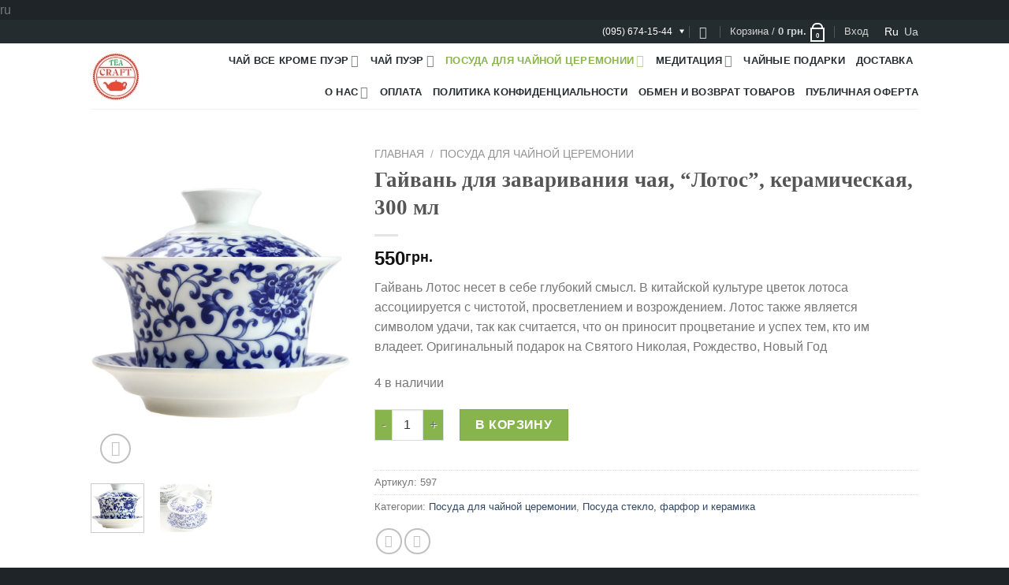

--- FILE ---
content_type: text/html; charset=UTF-8
request_url: https://teacraft.net/product/gajvan-keramicheskaya-lotos-300-ml/
body_size: 41835
content:
<!DOCTYPE html>
<!--[if IE 9 ]><html lang="ru-RU" class="ie9 loading-site no-js"> <![endif]-->
<!--[if IE 8 ]><html lang="ru-RU" class="ie8 loading-site no-js"> <![endif]-->
<!--[if (gte IE 9)|!(IE)]><!--><html lang="ru-RU" class="loading-site no-js"> <!--<![endif]--><head><script data-no-optimize="1">var litespeed_docref=sessionStorage.getItem("litespeed_docref");litespeed_docref&&(Object.defineProperty(document,"referrer",{get:function(){return litespeed_docref}}),sessionStorage.removeItem("litespeed_docref"));</script> <meta name="google-site-verification" content="MCDHvemVm9sqEm9lmTZS_WfnvtHiO-JfosomgpZd6mk" /><meta charset="UTF-8" /><link rel="profile" href="https://gmpg.org/xfn/11" /><link rel="pingback" href="https://teacraft.net/xmlrpc.php" /> <script type="litespeed/javascript">(function(html){html.className=html.className.replace(/\bno-js\b/,'js')})(document.documentElement)</script> <meta name='robots' content='index, follow, max-image-preview:large, max-snippet:-1, max-video-preview:-1' /><link rel="alternate" href="https://teacraft.net/product/gajvan-keramicheskaya-lotos-300-ml/" hreflang="ru" /><link rel="alternate" href="https://teacraft.net/ua/product/gajvan-keramichna-lotos-300-ml/" hreflang="uk" /><meta name="viewport" content="width=device-width, initial-scale=1, maximum-scale=1" /><title>Гайвань для заваривания чая, &quot;Лотос&quot;, керамическая, 300 мл &#8211;</title><meta name="description" content="Гайвань для заваривания чая, &quot;Лотос&quot;, керамическая, 300 мл &#8211; Купить в Киеве гайвань для заваривания чая Лотос, Посуда для чайной церемонии, гайвани, пиалы, типоды, чайники сервизы гунфу в магазине Teacraft Киев Святошино. Купить Шу и Шен пуэр, черный и зеленый чай, улун, масала, матча, фруктовый цветочный чай, кофе." /><link rel="canonical" href="https://teacraft.net/product/gajvan-keramicheskaya-lotos-300-ml/" /><meta property="og:locale" content="ru_RU" /><meta property="og:locale:alternate" content="uk_UA" /><meta property="og:type" content="article" /><meta property="og:title" content="Гайвань для заваривания чая, &quot;Лотос&quot;, керамическая, 300 мл" /><meta property="og:description" content="Гайвань для заваривания чая, &quot;Лотос&quot;, керамическая, 300 мл &#8211; Купить в Киеве гайвань для заваривания чая Лотос, Посуда для чайной церемонии, гайвани, пиалы, типоды, чайники сервизы гунфу в магазине Teacraft Киев Святошино. Купить Шу и Шен пуэр, черный и зеленый чай, улун, масала, матча, фруктовый цветочный чай, кофе." /><meta property="og:url" content="https://teacraft.net/product/gajvan-keramicheskaya-lotos-300-ml/" /><meta property="og:site_name" content="Teacraft" /><meta property="article:modified_time" content="2025-09-23T14:02:29+00:00" /><meta property="og:image" content="https://teacraft.net/wp-content/uploads/2023/05/lotos1.jpg" /><meta property="og:image:width" content="550" /><meta property="og:image:height" content="700" /><meta property="og:image:type" content="image/jpeg" /><meta name="twitter:card" content="summary_large_image" /><meta name="twitter:label1" content="Примерное время для чтения" /><meta name="twitter:data1" content="3 минуты" /> <script type="application/ld+json" class="yoast-schema-graph">{"@context":"https://schema.org","@graph":[{"@type":"WebPage","@id":"https://teacraft.net/product/gajvan-keramicheskaya-lotos-300-ml/","url":"https://teacraft.net/product/gajvan-keramicheskaya-lotos-300-ml/","name":"Гайвань для заваривания чая, \"Лотос\", керамическая, 300 мл &#8211;","isPartOf":{"@id":"https://teacraft.net/#website"},"primaryImageOfPage":{"@id":"https://teacraft.net/product/gajvan-keramicheskaya-lotos-300-ml/#primaryimage"},"image":{"@id":"https://teacraft.net/product/gajvan-keramicheskaya-lotos-300-ml/#primaryimage"},"thumbnailUrl":"https://teacraft.net/wp-content/uploads/2023/05/lotos1.jpg","datePublished":"2023-05-03T14:02:51+00:00","dateModified":"2025-09-23T14:02:29+00:00","description":"Гайвань для заваривания чая, \"Лотос\", керамическая, 300 мл &#8211; Купить в Киеве гайвань для заваривания чая Лотос, Посуда для чайной церемонии, гайвани, пиалы, типоды, чайники сервизы гунфу в магазине Teacraft Киев Святошино. Купить Шу и Шен пуэр, черный и зеленый чай, улун, масала, матча, фруктовый цветочный чай, кофе.","breadcrumb":{"@id":"https://teacraft.net/product/gajvan-keramicheskaya-lotos-300-ml/#breadcrumb"},"inLanguage":"ru-RU","potentialAction":[{"@type":"ReadAction","target":["https://teacraft.net/product/gajvan-keramicheskaya-lotos-300-ml/"]}]},{"@type":"ImageObject","inLanguage":"ru-RU","@id":"https://teacraft.net/product/gajvan-keramicheskaya-lotos-300-ml/#primaryimage","url":"https://teacraft.net/wp-content/uploads/2023/05/lotos1.jpg","contentUrl":"https://teacraft.net/wp-content/uploads/2023/05/lotos1.jpg","width":550,"height":700,"caption":"фото - Гайвань керамическая Лотос 300 мл"},{"@type":"BreadcrumbList","@id":"https://teacraft.net/product/gajvan-keramicheskaya-lotos-300-ml/#breadcrumb","itemListElement":[{"@type":"ListItem","position":1,"name":"Главная страница","item":"https://teacraft.net/"},{"@type":"ListItem","position":2,"name":"Магазин","item":"https://teacraft.net/shop/"},{"@type":"ListItem","position":3,"name":"Гайвань для заваривания чая, &#8220;Лотос&#8221;, керамическая, 300 мл"}]},{"@type":"WebSite","@id":"https://teacraft.net/#website","url":"https://teacraft.net/","name":"Teacraft","description":"Teacraft -брендовый китайский чай, посуда для чайной церемонии и кофе, Святошино, Киев","publisher":{"@id":"https://teacraft.net/#organization"},"alternateName":"Teacraft","potentialAction":[{"@type":"SearchAction","target":{"@type":"EntryPoint","urlTemplate":"https://teacraft.net/?s={search_term_string}"},"query-input":{"@type":"PropertyValueSpecification","valueRequired":true,"valueName":"search_term_string"}}],"inLanguage":"ru-RU"},{"@type":"Organization","@id":"https://teacraft.net/#organization","name":"Teacraft – магазин чая и кофе","url":"https://teacraft.net/","logo":{"@type":"ImageObject","inLanguage":"ru-RU","@id":"https://teacraft.net/#/schema/logo/image/","url":"https://teacraft.net/wp-content/uploads/2019/12/1576238363953-1.jpg","contentUrl":"https://teacraft.net/wp-content/uploads/2019/12/1576238363953-1.jpg","width":66,"height":64,"caption":"Teacraft – магазин чая и кофе"},"image":{"@id":"https://teacraft.net/#/schema/logo/image/"}}]}</script> <link rel='dns-prefetch' href='//www.googletagmanager.com' /><link rel='dns-prefetch' href='//fonts.googleapis.com' /><style id="litespeed-ccss">.screen-reader-text{clip:rect(1px,1px,1px,1px);word-wrap:normal!important;border:0;-webkit-clip-path:inset(50%);clip-path:inset(50%);height:1px;margin:-1px;overflow:hidden;overflow-wrap:normal!important;padding:0;position:absolute!important;width:1px}@-webkit-keyframes spin{0%{transform:rotate(0deg)}to{transform:rotate(1turn)}}@keyframes spin{0%{transform:rotate(0deg)}to{transform:rotate(1turn)}}:root{--yith-wcan-filters_colors_titles:#434343;--yith-wcan-filters_colors_background:#fff;--yith-wcan-filters_colors_accent:#a7144c;--yith-wcan-filters_colors_accent_r:167;--yith-wcan-filters_colors_accent_g:20;--yith-wcan-filters_colors_accent_b:76;--yith-wcan-color_swatches_border_radius:100%;--yith-wcan-color_swatches_size:30px;--yith-wcan-labels_style_background:#fff;--yith-wcan-labels_style_background_hover:#a7144c;--yith-wcan-labels_style_background_active:#a7144c;--yith-wcan-labels_style_text:#434343;--yith-wcan-labels_style_text_hover:#fff;--yith-wcan-labels_style_text_active:#fff;--yith-wcan-anchors_style_text:#434343;--yith-wcan-anchors_style_text_hover:#a7144c;--yith-wcan-anchors_style_text_active:#a7144c}body{--wp--preset--color--black:#000;--wp--preset--color--cyan-bluish-gray:#abb8c3;--wp--preset--color--white:#fff;--wp--preset--color--pale-pink:#f78da7;--wp--preset--color--vivid-red:#cf2e2e;--wp--preset--color--luminous-vivid-orange:#ff6900;--wp--preset--color--luminous-vivid-amber:#fcb900;--wp--preset--color--light-green-cyan:#7bdcb5;--wp--preset--color--vivid-green-cyan:#00d084;--wp--preset--color--pale-cyan-blue:#8ed1fc;--wp--preset--color--vivid-cyan-blue:#0693e3;--wp--preset--color--vivid-purple:#9b51e0;--wp--preset--gradient--vivid-cyan-blue-to-vivid-purple:linear-gradient(135deg,rgba(6,147,227,1) 0%,#9b51e0 100%);--wp--preset--gradient--light-green-cyan-to-vivid-green-cyan:linear-gradient(135deg,#7adcb4 0%,#00d082 100%);--wp--preset--gradient--luminous-vivid-amber-to-luminous-vivid-orange:linear-gradient(135deg,rgba(252,185,0,1) 0%,rgba(255,105,0,1) 100%);--wp--preset--gradient--luminous-vivid-orange-to-vivid-red:linear-gradient(135deg,rgba(255,105,0,1) 0%,#cf2e2e 100%);--wp--preset--gradient--very-light-gray-to-cyan-bluish-gray:linear-gradient(135deg,#eee 0%,#a9b8c3 100%);--wp--preset--gradient--cool-to-warm-spectrum:linear-gradient(135deg,#4aeadc 0%,#9778d1 20%,#cf2aba 40%,#ee2c82 60%,#fb6962 80%,#fef84c 100%);--wp--preset--gradient--blush-light-purple:linear-gradient(135deg,#ffceec 0%,#9896f0 100%);--wp--preset--gradient--blush-bordeaux:linear-gradient(135deg,#fecda5 0%,#fe2d2d 50%,#6b003e 100%);--wp--preset--gradient--luminous-dusk:linear-gradient(135deg,#ffcb70 0%,#c751c0 50%,#4158d0 100%);--wp--preset--gradient--pale-ocean:linear-gradient(135deg,#fff5cb 0%,#b6e3d4 50%,#33a7b5 100%);--wp--preset--gradient--electric-grass:linear-gradient(135deg,#caf880 0%,#71ce7e 100%);--wp--preset--gradient--midnight:linear-gradient(135deg,#020381 0%,#2874fc 100%);--wp--preset--duotone--dark-grayscale:url('#wp-duotone-dark-grayscale');--wp--preset--duotone--grayscale:url('#wp-duotone-grayscale');--wp--preset--duotone--purple-yellow:url('#wp-duotone-purple-yellow');--wp--preset--duotone--blue-red:url('#wp-duotone-blue-red');--wp--preset--duotone--midnight:url('#wp-duotone-midnight');--wp--preset--duotone--magenta-yellow:url('#wp-duotone-magenta-yellow');--wp--preset--duotone--purple-green:url('#wp-duotone-purple-green');--wp--preset--duotone--blue-orange:url('#wp-duotone-blue-orange');--wp--preset--font-size--small:13px;--wp--preset--font-size--medium:20px;--wp--preset--font-size--large:36px;--wp--preset--font-size--x-large:42px;--wp--preset--spacing--20:.44rem;--wp--preset--spacing--30:.67rem;--wp--preset--spacing--40:1rem;--wp--preset--spacing--50:1.5rem;--wp--preset--spacing--60:2.25rem;--wp--preset--spacing--70:3.38rem;--wp--preset--spacing--80:5.06rem;--wp--preset--shadow--natural:6px 6px 9px rgba(0,0,0,.2);--wp--preset--shadow--deep:12px 12px 50px rgba(0,0,0,.4);--wp--preset--shadow--sharp:6px 6px 0px rgba(0,0,0,.2);--wp--preset--shadow--outlined:6px 6px 0px -3px rgba(255,255,255,1),6px 6px rgba(0,0,0,1);--wp--preset--shadow--crisp:6px 6px 0px rgba(0,0,0,1)}@keyframes spin{from{transform:rotate(0deg)}to{transform:rotate(360deg)}}.mfp-hide{display:none!important}button::-moz-focus-inner{padding:0;border:0}button.pswp__button{box-shadow:none!important;background-image:url(/wp-content/plugins/woocommerce/assets/css/photoswipe/default-skin/default-skin.png)!important}button.pswp__button,button.pswp__button--arrow--left:before,button.pswp__button--arrow--right:before{background-color:transparent!important}button.pswp__button--arrow--left,button.pswp__button--arrow--right{background-image:none!important}.pswp{display:none;position:absolute;width:100%;height:100%;left:0;top:0;overflow:hidden;-ms-touch-action:none;touch-action:none;z-index:1500;-webkit-text-size-adjust:100%;-webkit-backface-visibility:hidden;outline:0}.pswp *{-webkit-box-sizing:border-box;box-sizing:border-box}.pswp__bg{position:absolute;left:0;top:0;width:100%;height:100%;background:#000;opacity:0;-webkit-transform:translateZ(0);transform:translateZ(0);-webkit-backface-visibility:hidden;will-change:opacity}.pswp__scroll-wrap{position:absolute;left:0;top:0;width:100%;height:100%;overflow:hidden}.pswp__container{-ms-touch-action:none;touch-action:none;position:absolute;left:0;right:0;top:0;bottom:0}.pswp__container{-webkit-touch-callout:none}.pswp__bg{will-change:opacity}.pswp__container{-webkit-backface-visibility:hidden}.pswp__item{position:absolute;left:0;right:0;top:0;bottom:0;overflow:hidden}.pswp__button{width:44px;height:44px;position:relative;background:0 0;overflow:visible;-webkit-appearance:none;display:block;border:0;padding:0;margin:0;float:right;opacity:.75;-webkit-box-shadow:none;box-shadow:none}.pswp__button::-moz-focus-inner{padding:0;border:0}.pswp__button,.pswp__button--arrow--left:before,.pswp__button--arrow--right:before{background:url(/wp-content/plugins/woocommerce/assets/css/photoswipe/default-skin/default-skin.png) 0 0 no-repeat;background-size:264px 88px;width:44px;height:44px}.pswp__button--close{background-position:0 -44px}.pswp__button--zoom{display:none;background-position:-88px 0}.pswp__button--arrow--left,.pswp__button--arrow--right{background:0 0;top:50%;margin-top:-50px;width:70px;height:100px;position:absolute}.pswp__button--arrow--left{left:0}.pswp__button--arrow--right{right:0}.pswp__button--arrow--left:before,.pswp__button--arrow--right:before{content:'';top:35px;background-color:rgba(0,0,0,.3);height:30px;width:32px;position:absolute}.pswp__button--arrow--left:before{left:6px;background-position:-138px -44px}.pswp__button--arrow--right:before{right:6px;background-position:-94px -44px}.pswp__share-modal{display:block;background:rgba(0,0,0,.5);width:100%;height:100%;top:0;left:0;padding:10px;position:absolute;z-index:1600;opacity:0;-webkit-backface-visibility:hidden;will-change:opacity}.pswp__share-modal--hidden{display:none}.pswp__share-tooltip{z-index:1620;position:absolute;background:#fff;top:56px;border-radius:2px;display:block;width:auto;right:44px;-webkit-box-shadow:0 2px 5px rgba(0,0,0,.25);box-shadow:0 2px 5px rgba(0,0,0,.25);-webkit-transform:translateY(6px);-ms-transform:translateY(6px);transform:translateY(6px);-webkit-backface-visibility:hidden;will-change:transform}.pswp__counter{position:absolute;left:0;top:0;height:44px;font-size:13px;line-height:44px;color:#fff;opacity:.75;padding:0 10px}.pswp__caption{position:absolute;left:0;bottom:0;width:100%;min-height:44px}.pswp__caption__center{text-align:left;max-width:420px;margin:0 auto;font-size:13px;padding:10px;line-height:20px;color:#ccc}.pswp__preloader{width:44px;height:44px;position:absolute;top:0;left:50%;margin-left:-22px;opacity:0;will-change:opacity;direction:ltr}@media screen and (max-width:1024px){.pswp__preloader{position:relative;left:auto;top:auto;margin:0;float:right}}.pswp__ui{-webkit-font-smoothing:auto;visibility:visible;opacity:1;z-index:1550}.pswp__top-bar{position:absolute;left:0;top:0;height:44px;width:100%}.pswp__caption,.pswp__top-bar{-webkit-backface-visibility:hidden;will-change:opacity}.pswp__caption,.pswp__top-bar{background-color:rgba(0,0,0,.5)}.pswp__ui--hidden .pswp__button--arrow--left,.pswp__ui--hidden .pswp__button--arrow--right,.pswp__ui--hidden .pswp__caption,.pswp__ui--hidden .pswp__top-bar{opacity:.001}.woocommerce form .form-row .required{visibility:visible}.lazy-hidden{opacity:.2;background-color:#fff}.lazy-hidden{background-color:#fff}html{font-family:sans-serif;-ms-text-size-adjust:100%;-webkit-text-size-adjust:100%}body{margin:0}aside,figure,header,main,nav{display:block}a{background-color:transparent}strong{font-weight:inherit}strong{font-weight:bolder}small{font-size:80%;display:inline-block}img{border-style:none}button,input,select{font:inherit}button,input,select{overflow:visible}button,select{text-transform:none}button,html [type=button],[type=submit]{-webkit-appearance:button}button::-moz-focus-inner,input::-moz-focus-inner{border:0;padding:0}button:-moz-focusring,input:-moz-focusring{outline:1px dotted ButtonText}[type=checkbox]{box-sizing:border-box;padding:0}[type=number]::-webkit-inner-spin-button,[type=number]::-webkit-outer-spin-button{height:auto}[type=search]{-webkit-appearance:textfield}[type=search]::-webkit-search-cancel-button,[type=search]::-webkit-search-decoration{-webkit-appearance:none}*,*:before,*:after{box-sizing:border-box}html{box-sizing:border-box;background-attachment:fixed}body{color:#777;scroll-behavior:smooth;-webkit-font-smoothing:antialiased;-moz-osx-font-smoothing:grayscale}img{max-width:100%;height:auto;display:inline-block;vertical-align:middle}figure{margin:0}a,button,input{-ms-touch-action:manipulation;touch-action:manipulation}.col{position:relative;margin:0;padding:0 15px 30px;width:100%}.col-fit{-ms-flex:1;flex:1}@media screen and (max-width:849px){.col{padding-bottom:30px}}@media screen and (min-width:850px){.row-divided>.col+.col:not(.large-12){border-left:1px solid #ececec}}.small-columns-4>.col{max-width:25%;-ms-flex-preferred-size:25%;flex-basis:25%}@media screen and (min-width:850px){.large-4{max-width:33.33333%;-ms-flex-preferred-size:33.33333%;flex-basis:33.33333%}.large-6{max-width:50%;-ms-flex-preferred-size:50%;flex-basis:50%}}body,.container,.row{width:100%;margin-left:auto;margin-right:auto}.container{padding-left:15px;padding-right:15px}.container,.row{max-width:1080px}.row.row-small{max-width:1065px}.row.row-large{max-width:1110px}.flex-row{-js-display:flex;display:-ms-flexbox;display:flex;-ms-flex-flow:row nowrap;flex-flow:row nowrap;-ms-flex-align:center;align-items:center;-ms-flex-pack:justify;justify-content:space-between;width:100%}.header .flex-row{height:100%}.flex-col{max-height:100%}.flex-grow{-ms-flex:1;flex:1;-ms-flex-negative:1;-ms-flex-preferred-size:auto!important}.flex-center{margin:0 auto}.flex-left{margin-right:auto}.flex-right{margin-left:auto}@media (min-width:850px){.col2-set{-js-display:flex;display:-ms-flexbox;display:flex}.col2-set>div+div{padding-left:30px}}@media all and (-ms-high-contrast:none){.nav>li>a>i{top:-1px}}.row{width:100%;-js-display:flex;display:-ms-flexbox;display:flex;-ms-flex-flow:row wrap;flex-flow:row wrap}.row>div:not(.col):not([class^=col-]){width:100%!important}.row .row:not(.row-collapse),.lightbox-content .row:not(.row-collapse){padding-left:0;padding-right:0;margin-left:-15px;margin-right:-15px;width:auto}.row .row-small:not(.row-collapse){margin-left:-10px;margin-right:-10px;margin-bottom:0}.row-small>.col{padding:0 9.8px 19.6px;margin-bottom:0}@media screen and (min-width:850px){.row-large{padding-left:0;padding-right:0}.row-large>.col{padding:0 30px 30px;margin-bottom:0}}.nav-dropdown{position:absolute;min-width:260px;max-height:0;z-index:9;padding:20px 0 20px;opacity:0;margin:0;box-shadow:1px 1px 15px rgba(0,0,0,.15);border:2px solid #ddd;color:#777;background-color:#fff;text-align:left;display:table;left:-99999px}.nav-dropdown:after{visibility:hidden;display:block;content:"";clear:both;height:0}.nav-dropdown li{display:block;margin:0;vertical-align:top}.nav-dropdown>li.html{min-width:260px}.nav-dropdown>li>a{width:auto;display:block;padding:10px 20px;line-height:1.3}.nav-dropdown>li:last-child:not(.nav-dropdown-col)>a{border-bottom:0!important}.nav-dropdown.nav-dropdown-default>li>a{padding-left:0;padding-right:0;margin:0 10px;border-bottom:1px solid #ececec}.nav-dropdown-default{padding:20px}.nav-dropdown-has-arrow li.has-dropdown:after,.nav-dropdown-has-arrow li.has-dropdown:before{bottom:-2px;z-index:10;opacity:0;left:50%;border:solid transparent;content:'';height:0;width:0;position:absolute}.nav-dropdown-has-arrow li.has-dropdown:after{border-color:rgba(221,221,221,0);border-bottom-color:#fff;border-width:8px;margin-left:-8px}.nav-dropdown-has-arrow li.has-dropdown:before{z-index:-999;border-bottom-color:#ddd;border-width:11px;margin-left:-11px}.nav p{margin:0;padding-bottom:0}.nav,.nav ul:not(.nav-dropdown){margin:0;padding:0}.nav{width:100%;position:relative;display:inline-block;display:-ms-flexbox;display:flex;-ms-flex-flow:row wrap;flex-flow:row wrap;-ms-flex-align:center;align-items:center}.nav>li{display:inline-block;list-style:none;margin:0;padding:0;position:relative;margin:0 7px}.nav>li>a{padding:10px 0;display:inline-block;display:-ms-inline-flexbox;display:inline-flex;-ms-flex-wrap:wrap;flex-wrap:wrap;-ms-flex-align:center;align-items:center}.nav.nav-small>li>a{vertical-align:top;padding-top:5px;padding-bottom:5px;font-weight:400}.nav-small.nav>li.html{font-size:.75em}.nav-center{-ms-flex-pack:center;justify-content:center}.nav-left{-ms-flex-pack:start;justify-content:flex-start}.nav-right{-ms-flex-pack:end;justify-content:flex-end}@media (max-width:849px){.medium-nav-center{-ms-flex-pack:center;justify-content:center}}.nav>li>a,.nav-dropdown>li>a{color:rgba(102,102,102,.85)}.nav-dropdown>li>a{display:block}.nav>li.active>a,.nav-dropdown li.active>a{color:rgba(17,17,17,.85)}.nav li:first-child{margin-left:0!important}.nav li:last-child{margin-right:0!important}.nav-uppercase>li>a{letter-spacing:.02em;text-transform:uppercase;font-weight:bolder}@media (min-width:850px){.nav-divided>li{margin:0 .7em}.nav-divided>li+li>a:after{content:"";position:absolute;top:50%;width:1px;border-left:1px solid rgba(0,0,0,.1);height:15px;margin-top:-7px;left:-1em}}li.html form,li.html input{margin:0}.nav-line>li>a:before{content:" ";position:absolute;top:0;left:50%;-ms-transform:translateX(-50%);transform:translateX(-50%);width:100%;background-color:#446084;opacity:0;height:3px}.nav-line>li.active>a:before{opacity:1}.tabbed-content{display:-ms-flexbox;display:flex;-ms-flex-flow:row wrap;flex-flow:row wrap}.tabbed-content .nav,.tabbed-content .tab-panels{width:100%}.tab-panels{padding-top:1em}.tab-panels .entry-content{padding:0}.tab-panels .panel.active{display:block!important}@media (max-width:549px){.small-nav-collapse>li{width:100%;margin:0!important}.small-nav-collapse>li a{width:100%;display:block}}.nav.nav-vertical{-ms-flex-flow:column;flex-flow:column}.nav.nav-vertical li{list-style:none;margin:0;width:100%}.nav-vertical li li{font-size:1em;padding-left:.5em}.nav-vertical>li{display:-ms-flexbox;display:flex;-ms-flex-flow:row wrap;flex-flow:row wrap;-ms-flex-align:center;align-items:center}.nav-vertical>li ul{width:100%}.nav-vertical>li>ul>li a,.nav-vertical>li>a{display:block;width:auto;-ms-flex-positive:1;flex-grow:1}.nav-vertical>li.html{padding-top:1em;padding-bottom:1em}.nav-vertical>li>ul li a{color:#666}.nav-vertical>li>ul{margin:0 0 2em;padding-left:1em}.nav .children{position:fixed;opacity:0;left:-99999px;-ms-transform:translateX(-10px);transform:translateX(-10px)}.nav-sidebar.nav-vertical>li+li{border-top:1px solid #ececec}.nav-vertical>li+li{border-top:1px solid #ececec}.nav-vertical .social-icons,.nav-vertical .header-button{display:block;width:100%}.badge-container{margin:30px 0 0}.button,button,input[type=submit],input[type=button]{position:relative;display:inline-block;background-color:transparent;text-transform:uppercase;font-size:.97em;letter-spacing:.03em;-ms-touch-action:none;touch-action:none;font-weight:bolder;text-align:center;color:currentColor;text-decoration:none;border:1px solid transparent;vertical-align:middle;border-radius:0;margin-top:0;margin-right:1em;text-shadow:none;line-height:2.4em;min-height:2.5em;padding:0 1.2em;max-width:100%;text-rendering:optimizeLegibility;box-sizing:border-box}.button span{display:inline-block;line-height:1.6}.button.is-outline{line-height:2.19em}.button,input[type=submit],input[type=submit].button,input[type=button].button{color:#fff;background-color:#446084;background-color:var(--primary-color);border-color:rgba(0,0,0,.05)}.button.is-outline{border:2px solid currentColor;background-color:transparent}.is-form,input[type=button].is-form{overflow:hidden;position:relative;background-color:#f9f9f9;text-shadow:1px 1px 1px #fff;color:#666;border:1px solid #ddd;text-transform:none;font-weight:400}.is-outline{color:silver}input[type=submit],input[type=submit].button,input[type=submit],.primary{background-color:#446084}.secondary,.button.alt{background-color:#d26e4b}.text-right .button:last-of-type{margin-right:0!important}.header-button{display:inline-block}.header-button .is-outline:not(:hover){color:#999}.header-button .button{margin:0}.flex-col button,.flex-col .button,.flex-col input{margin-bottom:0}.is-divider{height:3px;display:block;background-color:rgba(0,0,0,.1);margin:1em 0 1em;width:100%;max-width:30px}form{margin-bottom:0}input[type=email],input[type=search],input[type=number],input[type=text],input[type=password],select{box-sizing:border-box;border:1px solid #ddd;padding:0 .75em;height:2.507em;font-size:.97em;border-radius:0;max-width:100%;width:100%;vertical-align:middle;background-color:#fff;color:#333;box-shadow:inset 0 1px 2px rgba(0,0,0,.1)}input[type=email],input[type=search],input[type=number],input[type=text]{-webkit-appearance:none;-moz-appearance:none;appearance:none}label{font-weight:700;display:block;font-size:.9em;margin-bottom:.4em}input[type=checkbox]{display:inline;margin-right:10px;font-size:16px}select{box-shadow:inset 0 -1.4em 1em 0 rgba(0,0,0,.02);background-color:#fff;-webkit-appearance:none;-moz-appearance:none;background-image:url("data:image/svg+xml;charset=utf8, %3Csvg xmlns='http://www.w3.org/2000/svg' width='24' height='24' viewBox='0 0 24 24' fill='none' stroke='%23333' stroke-width='2' stroke-linecap='round' stroke-linejoin='round' class='feather feather-chevron-down'%3E%3Cpolyline points='6 9 12 15 18 9'%3E%3C/polyline%3E%3C/svg%3E");background-position:right .45em top 50%;background-repeat:no-repeat;padding-right:1.4em;background-size:auto 16px;border-radius:0;display:block}@media screen and (-ms-high-contrast:active),(-ms-high-contrast:none){select::-ms-expand{display:none}}i[class^=icon-]{font-family:'fl-icons'!important;font-display:block;speak:none!important;margin:0;padding:0;display:inline-block;font-style:normal!important;font-weight:400!important;font-variant:normal!important;text-transform:none!important;position:relative;line-height:1.2}button i,.button i{vertical-align:middle;top:-1.5px}a.icon:not(.button){font-family:sans-serif;margin-left:.25em;margin-right:.25em;font-size:1.2em}.button.icon{margin-left:.12em;margin-right:.12em;min-width:2.5em;padding-left:.6em;padding-right:.6em;display:inline-block}.button.icon i{font-size:1.2em}.button.icon.circle{padding-left:0;padding-right:0}.button.icon.circle>i{margin:0 8px}.button.icon.circle>i:only-child{margin:0}.nav>li>a>i{vertical-align:middle;font-size:20px}.nav-small>li>a>i{font-size:1em}.nav>li>a>i.icon-search{font-size:1.2em}.nav>li>a>i.icon-menu{font-size:1.9em}.nav>li.has-icon>a>i{min-width:1em}.has-dropdown .icon-angle-down{font-size:16px;margin-left:.2em;opacity:.6}.image-icon{display:inline-block;height:auto;vertical-align:middle;position:relative}span+.image-icon{margin-left:10px}.nav-small .image-icon{width:16px;height:16px;margin:0 5px}img{opacity:1}.image-tools{padding:10px;position:absolute}.image-tools a:last-child{margin-bottom:0}.image-tools a.button{display:block}.image-tools.bottom.left{padding-top:0;padding-right:0}.image-tools.top.right{padding-bottom:0;padding-left:0}@media only screen and (max-device-width:1024px){.image-tools{opacity:1!important;padding:5px}}.lightbox-content{background-color:#fff;max-width:875px;margin:0 auto;transform:translateZ(0);box-shadow:3px 3px 20px 0 rgba(0,0,0,.15);position:relative}.lightbox-content .lightbox-inner{padding:30px 20px}.pswp__bg{background-color:rgba(0,0,0,.6)}@media (min-width:549px){.pswp__top-bar{background-color:transparent!important}}.pswp__item{opacity:0}.pswp__caption__center{text-align:center}.mfp-hide{display:none!important}.loading-spin{position:relative}.loading-spin{content:'';margin:0 auto;font-size:10px;text-indent:-9999em;border-top:3px solid rgba(0,0,0,.1)!important;border-right:3px solid rgba(0,0,0,.1)!important;border-bottom:3px solid rgba(0,0,0,.1)!important;opacity:.8;border-left:3px solid #446084;animation:spin .6s infinite linear;border-radius:50%;width:30px;height:30px}.loading-spin{border-radius:50%;width:30px;height:30px}@keyframes spin{0%{transform:rotate(0deg)}100%{transform:rotate(360deg)}}.slider,.row-slider{position:relative}.slider:not(.flickity-enabled){white-space:nowrap;overflow-y:hidden;overflow-x:scroll;width:auto;-ms-overflow-style:-ms-autohiding-scrollbar}.row-slider::-webkit-scrollbar,.slider::-webkit-scrollbar{width:0!important;height:0!important}.row-slider:not(.flickity-enabled){display:block!important}.slider:not(.flickity-enabled)>*{display:inline-block!important;white-space:normal!important;vertical-align:top}.slider>div:not(.col){width:100%}table{width:100%;margin-bottom:1em;border-color:#ececec;border-spacing:0}th,td{padding:.5em;text-align:left;border-bottom:1px solid #ececec;line-height:1.3;font-size:.9em}td{color:#666}th:first-child{padding-left:0}td:last-child{padding-right:0}td select{margin:.5em 0}label{color:#222}a{color:#334862;text-decoration:none}a.plain{color:currentColor}ul{list-style:disc}ul{margin-top:0;padding:0}ul ul{margin:1.5em 0 1.5em 3em}li{margin-bottom:.6em}.entry-summary ul li{margin-left:1.3em}.button,button,input,select{margin-bottom:1em}form,figure,p,ul{margin-bottom:1.3em}form p{margin-bottom:.5em}body{line-height:1.6}h1,h3,h4{color:#555;width:100%;margin-top:0;margin-bottom:.5em;text-rendering:optimizeSpeed}h1{font-size:1.7em;line-height:1.3}h3{font-size:1.25em}h4{font-size:1.125em}@media (max-width:549px){h1{font-size:1.4em}h3{font-size:1em}}p{margin-top:0}.uppercase,th{line-height:1.05;letter-spacing:.05em;text-transform:uppercase}.is-normal{font-weight:400}.uppercase{line-height:1.2;text-transform:uppercase}.is-larger{font-size:1.3em}.is-small{font-size:.8em}@media (max-width:549px){.is-larger{font-size:1.2em}}.nav>li>a{font-size:.8em}.nav>li.html{font-size:.85em}.container:after,.row:after{content:"";display:table;clear:both}@media (max-width:549px){.hide-for-small{display:none!important}}@media (min-width:850px){.show-for-medium{display:none!important}}@media (max-width:849px){.hide-for-medium{display:none!important}}.full-width{width:100%!important;max-width:100%!important;padding-left:0!important;padding-right:0!important;display:block}.mb-0{margin-bottom:0!important}.ml-0{margin-left:0!important}.mb-half{margin-bottom:15px}.pb-0{padding-bottom:0!important}.inner-padding{padding:30px}.text-left{text-align:left}.text-center{text-align:center}.text-right{text-align:right}.text-center>div,.text-center .is-divider{margin-left:auto;margin-right:auto}.relative{position:relative!important}.absolute{position:absolute!important}.top{top:0}.right{right:0}.left{left:0}.bottom{bottom:0}.fill{position:absolute;top:0;left:0;height:100%;right:0;bottom:0;padding:0!important;margin:0!important}.circle{border-radius:999px!important;object-fit:cover}.z-1{z-index:21}.z-3{z-index:23}.z-top{z-index:9995}.no-scrollbar{-ms-overflow-style:-ms-autohiding-scrollbar}.no-scrollbar::-webkit-scrollbar{width:0!important;height:0!important}.screen-reader-text{clip:rect(1px,1px,1px,1px);position:absolute!important;height:1px;width:1px;overflow:hidden}.show-on-hover{opacity:0;filter:blur(0)}.button.tooltip{opacity:1}.nav-dark .nav>li>a{color:rgba(255,255,255,.8)}.nav-dark .nav-divided>li+li>a:after{border-color:rgba(255,255,255,.2)}.nav-dark .nav>li.html{color:#fff}.nav-dark span.amount{color:currentColor}html{overflow-x:hidden}#main{background-color:#fff;position:relative}.header,.header-wrapper{width:100%;z-index:30;position:relative;background-size:cover;background-position:50% 0}.header-bg-color{background-color:rgba(255,255,255,.9)}.header-top{display:-ms-flexbox;display:flex;-ms-flex-align:center;align-items:center;-ms-flex-wrap:no-wrap;flex-wrap:no-wrap}.header-bg-image,.header-bg-color{background-position:50% 0}.header-top{background-color:#446084;z-index:11;position:relative;min-height:20px}.header-main{z-index:10;position:relative}.top-divider{margin-bottom:-1px;border-top:1px solid currentColor;opacity:.1}.entry-content{padding-top:1.5em;padding-bottom:1.5em}.widget{margin-bottom:1.5em}.breadcrumbs{color:#222;font-weight:700;letter-spacing:0;padding:0}.product-info .breadcrumbs{font-size:.85em;margin:0 0 .5em}.breadcrumbs .divider{position:relative;top:0;opacity:.35;margin:0 .3em;font-weight:300}.breadcrumbs a{color:rgba(102,102,102,.7);font-weight:400}.breadcrumbs a:first-of-type{margin-left:0}html{background-color:#5b5b5b}.logo{line-height:1;margin:0}.logo a{text-decoration:none;display:block;color:#446084;font-size:32px;text-transform:uppercase;font-weight:bolder;margin:0}.logo img{display:block;width:auto}.header-logo-dark{display:none!important}.logo-left .logo{margin-left:0;margin-right:30px}@media screen and (max-width:849px){.header-inner .nav{-ms-flex-wrap:nowrap;flex-wrap:nowrap}.medium-logo-center .flex-left{-ms-flex-order:1;order:1;-ms-flex:1 1 0px;flex:1 1 0}.medium-logo-center .logo{-ms-flex-order:2;order:2;text-align:center;margin:0 15px}.medium-logo-center .logo img{margin:0 auto}.medium-logo-center .flex-right{-ms-flex:1 1 0px;flex:1 1 0;-ms-flex-order:3;order:3}}.next-prev-thumbs li{position:relative;display:inline-block;margin:0 1px 0!important}.next-prev-thumbs li .button{margin-bottom:0}.next-prev-thumbs .nav-dropdown{padding:2px;width:90px;min-width:90px}.searchform-wrapper form{margin-bottom:0}.widget_search .submit-button,.searchform-wrapper:not(.form-flat) .submit-button{border-top-left-radius:0!important;border-bottom-left-radius:0!important}.searchform{position:relative}.searchform .button.icon{margin:0}.searchform .button.icon i{font-size:1.2em}.searchform-wrapper{width:100%}.header .search-form .live-search-results{text-align:left;color:#111;top:105%;box-shadow:0 0 10px 0 rgba(0,0,0,.1);left:0;right:0;background-color:rgba(255,255,255,.95);position:absolute}.header li .html .live-search-results{top:0;position:relative;box-shadow:none;background-color:transparent}.icon-phone:before{content:"\e600"}.icon-menu:before{content:"\e800"}.icon-angle-left:before{content:"\f104"}.icon-angle-right:before{content:"\f105"}.icon-angle-down:before{content:"\f107"}.icon-twitter:before{content:"\e001"}.icon-envelop:before{content:"\e003"}.icon-facebook:before{content:"\e002"}.icon-instagram:before{content:"\e00e"}.icon-search:before{content:"\e012"}.icon-expand:before{content:"\e015"}.social-icons{display:inline-block;vertical-align:middle;font-size:.85em;color:#999}.html .social-icons{font-size:1em}.social-icons i{min-width:1em}.woocommerce-form-login .button{margin-bottom:0}.woocommerce-privacy-policy-text{font-size:85%}p.form-row-wide{clear:both}.woocommerce-product-gallery figure{margin:0}.woocommerce-form-register .woocommerce-privacy-policy-text{margin-bottom:1.5em}.price{line-height:1}.product-info .price{font-size:1.5em;margin:.5em 0;font-weight:bolder}.price-wrapper .price{display:block}span.amount{white-space:nowrap;color:#111;font-weight:700}.header-cart-title span.amount{color:currentColor}.product-main{padding:40px 0}.product-info{padding-top:10px}.product-summary .woocommerce-Price-currencySymbol{font-size:.75em;vertical-align:top;display:inline-block;margin-top:.05em}.product-summary .quantity{margin-bottom:1em}.product-summary .variations_button{padding:.5em 0}.product_meta{font-size:.8em;margin-bottom:1em}.product_meta>span{display:block;border-top:1px dotted #ddd;padding:5px 0}.product-gallery,.product-thumbnails .col{padding-bottom:0!important}.product-thumbnails img,.product-gallery-slider img{width:100%}.product-thumbnails{padding-top:0}.product-thumbnails a{overflow:hidden;display:block;border:1px solid transparent;background-color:#fff;-ms-transform:translateY(0);transform:translateY(0)}.product-thumbnails .is-nav-selected a{border-color:rgba(0,0,0,.2)}.product-thumbnails img{margin-bottom:-5px;opacity:.5;-webkit-backface-visibility:hidden;backface-visibility:hidden}.product-thumbnails .is-nav-selected a img{border-color:rgba(0,0,0,.3);-ms-transform:translateY(-5px);transform:translateY(-5px);opacity:1}.product-footer .woocommerce-tabs{padding:30px 0;border-top:1px solid #ececec}.product-footer .woocommerce-tabs>.nav-line:not(.nav-vertical){margin-top:-31px}#product-sidebar .next-prev-thumbs{margin:-.5em 0 3em}.quantity{opacity:1;display:inline-block;display:-ms-inline-flexbox;display:inline-flex;margin-right:1em;white-space:nowrap;vertical-align:top}.quantity+.button{margin-right:0;font-size:1em}.quantity .minus{border-right:0!important;border-top-right-radius:0!important;border-bottom-right-radius:0!important}.quantity .plus{border-left:0!important;border-top-left-radius:0!important;border-bottom-left-radius:0!important}.quantity .minus,.quantity .plus{padding-left:.5em;padding-right:.5em}.quantity input{padding-left:0;padding-right:0;display:inline-block;vertical-align:top;margin:0}.quantity input[type=number]{max-width:2.5em;width:2.5em;text-align:center;border-radius:0!important;-webkit-appearance:textfield;-moz-appearance:textfield;appearance:textfield;font-size:1em}@media (max-width:549px){.quantity input[type=number]{width:2em}}.quantity input[type=number]::-webkit-outer-spin-button,.quantity input[type=number]::-webkit-inner-spin-button{-webkit-appearance:none;margin:0}.cart-icon{display:inline-block}.cart-icon strong{border-radius:0;font-weight:700;margin:.3em 0;border:2px solid #446084;color:#446084;position:relative;display:inline-block;vertical-align:middle;text-align:center;width:2.2em;height:2.2em;font-size:1em;line-height:1.9em;font-family:Helvetica,Arial,Sans-serif}.cart-icon strong:after{bottom:100%;margin-bottom:0;margin-left:-7px;height:8px;width:14px;left:50%;content:' ';position:absolute;border:2px solid #446084;border-top-left-radius:99px;border-top-right-radius:99px;border-bottom:0}.nav-small .cart-icon{font-size:.66em}.nav-dark .cart-icon strong{color:#fff;border-color:#fff}.nav-dark .cart-icon strong:after{border-color:#fff}.variations{position:relative}.variations td{vertical-align:middle;padding:.2em 0;border:0}.variations .reset_variations{position:absolute;right:0;bottom:95%;color:currentColor;opacity:.6;font-size:11px;text-transform:uppercase}:root{--primary-color:#446084}.header-main{height:83px}#logo img{max-height:83px}#logo{width:176px}.header-top{min-height:20px}.search-form{width:100%}.header-bg-color,.header-wrapper{background-color:rgba(255,255,255,.9)}@media (max-width:549px){.header-main{height:70px}#logo img{max-height:70px}}.header-top{background-color:#252c30!important}@media screen and (max-width:549px){body{font-size:100%}}body{font-family:"Roboto",sans-serif}body{font-weight:0}.nav>li>a{font-family:"Roboto",sans-serif}.nav>li>a{font-weight:700}h1,h3,h4{font-family:"Merriweather",sans-serif}h1,h3,h4{font-weight:700}:root{--wpforms-field-border-radius:3px;--wpforms-field-background-color:#fff;--wpforms-field-border-color:rgba(0,0,0,.25);--wpforms-field-text-color:rgba(0,0,0,.7);--wpforms-label-color:rgba(0,0,0,.85);--wpforms-label-sublabel-color:rgba(0,0,0,.55);--wpforms-label-error-color:#d63637;--wpforms-button-border-radius:3px;--wpforms-button-background-color:#066aab;--wpforms-button-text-color:#fff;--wpforms-field-size-input-height:43px;--wpforms-field-size-input-spacing:15px;--wpforms-field-size-font-size:16px;--wpforms-field-size-line-height:19px;--wpforms-field-size-padding-h:14px;--wpforms-field-size-checkbox-size:16px;--wpforms-field-size-sublabel-spacing:5px;--wpforms-field-size-icon-size:1;--wpforms-label-size-font-size:16px;--wpforms-label-size-line-height:19px;--wpforms-label-size-sublabel-font-size:14px;--wpforms-label-size-sublabel-line-height:17px;--wpforms-button-size-font-size:17px;--wpforms-button-size-height:41px;--wpforms-button-size-padding-h:15px;--wpforms-button-size-margin-top:10px}html,body{width:100%;height:100%;position:relative}#main{-webkit-box-flex:1;-ms-flex:1;flex:1}body{font-family:'Roboto',sans-serif}h1,h3,h4{font-family:'Merriweather',serif}.nav li a{font-family:'Roboto',sans-serif}input[type=submit],input[type=submit].button,input[type=submit],.primary{background-color:#88b44e}.button.alt{background-color:#88b44e}.cart-icon strong{color:#88b44e;border-color:#88b44e}.cart-icon strong:after{border-color:#88b44e}html{background-color:#1e2427}.button,input[type=submit],input[type=submit].button,input[type=button].button{background-color:#88b44e}.header-top{background-color:#252c30}.product-tea_description-item{display:-webkit-box;display:-webkit-flex;display:-ms-flexbox;display:flex;-webkit-box-align:start;-webkit-align-items:flex-start;-ms-flex-align:start;align-items:flex-start}.product-tea_description-item:not(:last-child){margin-bottom:10px;padding-bottom:10px;border-bottom:1px dashed #ddd}.product-tea_description-item-ico{width:40px}.product-tea_description-item-ico img{width:25px;height:25px}.product-tea_description-item-text{-webkit-box-flex:1;-webkit-flex:1;-ms-flex:1;flex:1;font-size:13px}.product-tea_description-item-text span{display:block;font-weight:700;font-size:15px}.widget{margin-bottom:2px}.nav>li>a,.nav-dropdown>li>a{color:#252c30}.nav>li.active>a,.nav-dropdown li.active>a{color:#88b44e}.header-phone{position:relative}.header-phone a{color:#fff;padding:5px;box-sizing:border-box;display:block}.header-phone-items{position:absolute;top:100%;left:-15px;background-color:#202629;z-index:2;min-width:100%;white-space:nowrap;padding:5px 15px;visibility:hidden;opacity:0}.header-phone-items a{display:block}.header-phone-current{position:relative;padding-right:10px}.header-phone-current:after{content:"";width:0;height:0;border-style:solid;border-width:5px 3px 0;border-color:#fff transparent transparent;position:absolute;right:0;top:50%;transform:translate(0,-50%)}.show-on-hover{opacity:0!important}.tea-modal-overlay{position:fixed;width:100%;min-height:100vh;background-color:#000;z-index:999;left:0;top:0;visibility:hidden;opacity:0}.tea-modal{position:fixed;left:50%;top:40%;transform:translate(-50%,-50%);z-index:99999999;overflow-y:auto;visibility:hidden;opacity:0}.tea-modal-inner{padding:35px;box-sizing:border-box;max-width:500px;width:100%;background-color:#fff}.tea-modal-inner h4{font-size:16px}.tea-modal-inner-title{margin-bottom:25px}.tea-modal-inner form .mc4wp-form-fields{display:flex;margin:0}.tea-modal-inner form input[type=email]{flex:1}.tea-modal-inner form input[type=submit]{height:30px;margin:0;color:#fff}.tea-modal-close{width:40px;height:40px;border:none;background-color:transparent;text-align:center;font-size:16px;position:absolute;right:0;top:0;z-index:99;font-size:20px;line-height:40px}.header,.header-wrapper{background-color:#fff!important}.tea_langs{display:flex;align-items:center;margin:0 0 0 20px;padding:0;list-style-type:none;color:#fff;position:relative;top:4px;text-transform:capitalize;font-size:14px}.tea_langs li:not(:last-child){margin-right:7px}.tea_langs li.current-lang a{opacity:1}.tea_langs li a{color:#fff;opacity:.8}@media (max-width:849px){#top-bar{display:block!important}.tea_langs{margin:0}}@media screen and (max-width:768px){.tea-modal-inner form .mc4wp-form-fields{flex-direction:column}.tea-modal-inner form input[type=email]{margin-bottom:15px;width:100%;padding:10px 15px}.tea-modal-inner form input[type=submit]{width:100%}.tea-modal{width:90%}.tea-modal-inner h4{font-size:14px}}</style><link rel="preload" data-asynced="1" data-optimized="2" as="style" onload="this.onload=null;this.rel='stylesheet'" href="https://teacraft.net/wp-content/litespeed/ucss/dac60731a8df818216c31c749ffa5d0a.css?ver=caf9e" /><script type="litespeed/javascript">!function(a){"use strict";var b=function(b,c,d){function e(a){return h.body?a():void setTimeout(function(){e(a)})}function f(){i.addEventListener&&i.removeEventListener("load",f),i.media=d||"all"}var g,h=a.document,i=h.createElement("link");if(c)g=c;else{var j=(h.body||h.getElementsByTagName("head")[0]).childNodes;g=j[j.length-1]}var k=h.styleSheets;i.rel="stylesheet",i.href=b,i.media="only x",e(function(){g.parentNode.insertBefore(i,c?g:g.nextSibling)});var l=function(a){for(var b=i.href,c=k.length;c--;)if(k[c].href===b)return a();setTimeout(function(){l(a)})};return i.addEventListener&&i.addEventListener("load",f),i.onloadcssdefined=l,l(f),i};"undefined"!=typeof exports?exports.loadCSS=b:a.loadCSS=b}("undefined"!=typeof global?global:this);!function(a){if(a.loadCSS){var b=loadCSS.relpreload={};if(b.support=function(){try{return a.document.createElement("link").relList.supports("preload")}catch(b){return!1}},b.poly=function(){for(var b=a.document.getElementsByTagName("link"),c=0;c<b.length;c++){var d=b[c];"preload"===d.rel&&"style"===d.getAttribute("as")&&(a.loadCSS(d.href,d,d.getAttribute("media")),d.rel=null)}},!b.support()){b.poly();var c=a.setInterval(b.poly,300);a.addEventListener&&a.addEventListener("load",function(){b.poly(),a.clearInterval(c)}),a.attachEvent&&a.attachEvent("onload",function(){a.clearInterval(c)})}}}(this);</script> <script id="woocommerce-google-analytics-integration-gtag-js-after" type="litespeed/javascript">window.dataLayer=window.dataLayer||[];function gtag(){dataLayer.push(arguments)}
for(const mode of[{"analytics_storage":"denied","ad_storage":"denied","ad_user_data":"denied","ad_personalization":"denied","region":["AT","BE","BG","HR","CY","CZ","DK","EE","FI","FR","DE","GR","HU","IS","IE","IT","LV","LI","LT","LU","MT","NL","NO","PL","PT","RO","SK","SI","ES","SE","GB","CH"]}]||[]){gtag("consent","default",{"wait_for_update":500,...mode})}
gtag("js",new Date());gtag("set","developer_id.dOGY3NW",!0);gtag("config","UA-71639956-1",{"track_404":!0,"allow_google_signals":!0,"logged_in":!1,"linker":{"domains":[],"allow_incoming":!1},"custom_map":{"dimension1":"logged_in"}})</script> <script type="litespeed/javascript" data-src="https://teacraft.net/wp-includes/js/jquery/jquery.min.js?ver=3.7.1" id="jquery-core-js"></script> <script id="woo-dynamic-pricing-discounts-with-ai-js-extra" type="litespeed/javascript">var rtwwdpd_ajax={"ajax_url":"https:\/\/teacraft.net\/wp-admin\/admin-ajax.php","rtwwdpd_nonce":"8326356395"}</script> <script id="wc-add-to-cart-js-extra" type="litespeed/javascript">var wc_add_to_cart_params={"ajax_url":"\/wp-admin\/admin-ajax.php","wc_ajax_url":"\/?wc-ajax=%%endpoint%%","i18n_view_cart":"\u041f\u0440\u043e\u0441\u043c\u043e\u0442\u0440 \u043a\u043e\u0440\u0437\u0438\u043d\u044b","cart_url":"https:\/\/teacraft.net\/cart\/","is_cart":"","cart_redirect_after_add":"no"}</script> <script id="wc-single-product-js-extra" type="litespeed/javascript">var wc_single_product_params={"i18n_required_rating_text":"\u041f\u043e\u0436\u0430\u043b\u0443\u0439\u0441\u0442\u0430, \u043f\u043e\u0441\u0442\u0430\u0432\u044c\u0442\u0435 \u043e\u0446\u0435\u043d\u043a\u0443","i18n_rating_options":["1 \u0438\u0437 5 \u0437\u0432\u0451\u0437\u0434","2 \u0438\u0437 5 \u0437\u0432\u0451\u0437\u0434","3 \u0438\u0437 5 \u0437\u0432\u0451\u0437\u0434","4 \u0438\u0437 5 \u0437\u0432\u0451\u0437\u0434","5 \u0438\u0437 5 \u0437\u0432\u0451\u0437\u0434"],"i18n_product_gallery_trigger_text":"\u041f\u0440\u043e\u0441\u043c\u043e\u0442\u0440 \u0433\u0430\u043b\u0435\u0440\u0435\u0438 \u0438\u0437\u043e\u0431\u0440\u0430\u0436\u0435\u043d\u0438\u0439 \u0432 \u043f\u043e\u043b\u043d\u043e\u044d\u043a\u0440\u0430\u043d\u043d\u043e\u043c \u0440\u0435\u0436\u0438\u043c\u0435","review_rating_required":"yes","flexslider":{"rtl":!1,"animation":"slide","smoothHeight":!0,"directionNav":!1,"controlNav":"thumbnails","slideshow":!1,"animationSpeed":500,"animationLoop":!1,"allowOneSlide":!1},"zoom_enabled":"","zoom_options":[],"photoswipe_enabled":"1","photoswipe_options":{"shareEl":!1,"closeOnScroll":!1,"history":!1,"hideAnimationDuration":0,"showAnimationDuration":0},"flexslider_enabled":""}</script> <script id="woocommerce-js-extra" type="litespeed/javascript">var woocommerce_params={"ajax_url":"\/wp-admin\/admin-ajax.php","wc_ajax_url":"\/?wc-ajax=%%endpoint%%","i18n_password_show":"\u041f\u043e\u043a\u0430\u0437\u0430\u0442\u044c \u043f\u0430\u0440\u043e\u043b\u044c","i18n_password_hide":"\u0421\u043a\u0440\u044b\u0442\u044c \u043f\u0430\u0440\u043e\u043b\u044c"}</script> <link rel="https://api.w.org/" href="https://teacraft.net/wp-json/" /><link rel="alternate" title="JSON" type="application/json" href="https://teacraft.net/wp-json/wp/v2/product/14201" /><link rel='shortlink' href='https://teacraft.net/?p=14201' /><link rel="alternate" title="oEmbed (JSON)" type="application/json+oembed" href="https://teacraft.net/wp-json/oembed/1.0/embed?url=https%3A%2F%2Fteacraft.net%2Fproduct%2Fgajvan-keramicheskaya-lotos-300-ml%2F&#038;lang=ru" /><link rel="alternate" title="oEmbed (XML)" type="text/xml+oembed" href="https://teacraft.net/wp-json/oembed/1.0/embed?url=https%3A%2F%2Fteacraft.net%2Fproduct%2Fgajvan-keramicheskaya-lotos-300-ml%2F&#038;format=xml&#038;lang=ru" /><style></style><meta name="google-site-verification" content="i8liYaYbBbHlrUIcM0WgJVWLEy_1fQ8h5mQZZK8MJuU" />
<!--[if IE]><link rel="stylesheet" type="text/css" href="https://teacraft.net/wp-content/themes/flatsome/assets/css/ie-fallback.css"><script src="//cdnjs.cloudflare.com/ajax/libs/html5shiv/3.6.1/html5shiv.js"></script><script>var head = document.getElementsByTagName('head')[0],style = document.createElement('style');style.type = 'text/css';style.styleSheet.cssText = ':before,:after{content:none !important';head.appendChild(style);setTimeout(function(){head.removeChild(style);}, 0);</script><script src="https://teacraft.net/wp-content/themes/flatsome/assets/libs/ie-flexibility.js"></script><![endif]-->	<noscript><style>.woocommerce-product-gallery{ opacity: 1 !important; }</style></noscript><link rel="icon" href="https://teacraft.net/wp-content/uploads/2019/12/cropped-teacraft-logo-1-32x32.png" sizes="32x32" /><link rel="icon" href="https://teacraft.net/wp-content/uploads/2019/12/cropped-teacraft-logo-1-192x192.png" sizes="192x192" /><link rel="apple-touch-icon" href="https://teacraft.net/wp-content/uploads/2019/12/cropped-teacraft-logo-1-180x180.png" /><meta name="msapplication-TileImage" content="https://teacraft.net/wp-content/uploads/2019/12/cropped-teacraft-logo-1-270x270.png" /><link rel="preload" href="https://teacraft.net/wp-content/themes/flatsome/assets/css/icons/fl-icons.woff2" as="font" type="font/woff2" crossorigin="anonymous">
 <script type="litespeed/javascript" data-src="https://www.googletagmanager.com/gtag/js?id=UA-71639956-1"></script> <script type="litespeed/javascript">window.dataLayer=window.dataLayer||[];function gtag(){dataLayer.push(arguments)}
gtag('js',new Date());gtag('config','UA-71639956-1')</script>  <script type="litespeed/javascript">!function(f,b,e,v,n,t,s){if(f.fbq)return;n=f.fbq=function(){n.callMethod?n.callMethod.apply(n,arguments):n.queue.push(arguments)};if(!f._fbq)f._fbq=n;n.push=n;n.loaded=!0;n.version='2.0';n.queue=[];t=b.createElement(e);t.async=!0;t.src=v;s=b.getElementsByTagName(e)[0];s.parentNode.insertBefore(t,s)}(window,document,'script','https://connect.facebook.net/en_US/fbevents.js');fbq('init','500998850882654');fbq('track','PageView')</script> <noscript>
<img height="1" width="1"
src="https://www.facebook.com/tr?id=500998850882654&ev=PageView
&noscript=1"/>
</noscript></head><body data-rsssl=1 class="wp-singular product-template-default single single-product postid-14201 wp-theme-flatsome theme-flatsome woocommerce woocommerce-page woocommerce-demo-store woocommerce-no-js lightbox nav-dropdown-has-arrow" ru>
ru
<a class="skip-link screen-reader-text" href="#main">Skip to content</a><div id="wrapper wrapper-custom-page"><header id="header" class="header has-sticky sticky-jump"><div class="header-wrapper"><div id="top-bar" class="header-top hide-for-sticky nav-dark"><div class="flex-row container"><div class="flex-col hide-for-medium flex-left"><ul class="nav nav-left medium-nav-center nav-small  nav-divided"></ul></div><div class="flex-col hide-for-medium flex-center"><ul class="nav nav-center nav-small  nav-divided"></ul></div><div class="flex-col hide-for-medium flex-right"><ul class="nav top-bar-nav nav-right nav-small  nav-divided"><li class="html custom html_nav_position_text"><div class="header-phone"><div class="header-phone-current">
<a href="tel:0956741544">(095) 674-15-44</a></div><div class="header-phone-items">
<a href="tel:0967752116">(096) 775-21-16</a>
<a href="tel:0937702528">(093) 770-25-28</a></div></div></li><li class="header-search header-search-lightbox has-icon">
<a href="#search-lightbox" aria-label="Поиск" data-open="#search-lightbox" data-focus="input.search-field"
class="is-small">
<i class="icon-search" style="font-size:16px;"></i></a><div id="search-lightbox" class="mfp-hide dark text-center"><div class="searchform-wrapper ux-search-box relative is-large"><form role="search" method="get" class="searchform" action="https://teacraft.net/"><div class="flex-row relative"><div class="flex-col flex-grow">
<label class="screen-reader-text" for="woocommerce-product-search-field-0">Искать:</label>
<input type="search" id="woocommerce-product-search-field-0" class="search-field mb-0" placeholder="Поиск&hellip;" value="" name="s" />
<input type="hidden" name="post_type" value="product" />
<input type="hidden" name="lang" value="ru" /></div><div class="flex-col">
<button type="submit" value="Поиск" class="ux-search-submit submit-button secondary button icon mb-0">
<i class="icon-search" ></i>			</button></div></div><div class="live-search-results text-left z-top"></div></form></div></div></li><li class="cart-item has-icon has-dropdown"><a href="https://teacraft.net/cart/" title="Корзина" class="header-cart-link is-small"><span class="header-cart-title">
Корзина   /      <span class="cart-price"><span class="woocommerce-Price-amount amount"><bdi>0<span class="woocommerce-Price-currencySymbol"> грн.</span></bdi></span></span>
</span><span class="cart-icon image-icon">
<strong>0</strong>
</span>
</a><ul class="nav-dropdown nav-dropdown-default"><li class="html widget_shopping_cart"><div class="widget_shopping_cart_content"><p class="woocommerce-mini-cart__empty-message">Корзина пуста.</p></div></li></ul></li><li class="account-item has-icon
"
><a href="https://teacraft.net/my-account/"
class="nav-top-link nav-top-not-logged-in is-small"
data-open="#login-form-popup"  >
<span>
Вход      </span>
</a></li></ul></div><div class="flex-col show-for-medium flex-grow"><ul class="nav nav-center nav-small mobile-nav  nav-divided"><li id="menu-item-13596" class="menu-item menu-item-type-custom menu-item-object-custom  menu-item-13596"><a href="tel:(096)775-21-16" class="nav-top-link">(096)775-21-16</a></li><li id="menu-item-13597" class="menu-item menu-item-type-custom menu-item-object-custom  menu-item-13597"><a href="tel:0956741544" class="nav-top-link">(095)674-15-44</a></li><li class="html header-social-icons ml-0"><div class="social-icons follow-icons" ><a href="https://www.facebook.com/Teacraft.tea" target="_blank" data-label="Facebook"  rel="noopener noreferrer nofollow" class="icon plain facebook tooltip" title="Мы на Фэйсбуке"><i class="icon-facebook" ></i></a><a href="https://instagram.com/teacraftua?igshid=YmMyMTA2M2Y=" target="_blank" rel="noopener noreferrer nofollow" data-label="Instagram" class="icon plain  instagram tooltip" title="Мы на Инстаграме"><i class="icon-instagram" ></i></a></div></li></ul></div><ul class="tea_langs"><li class="lang-item lang-item-699 lang-item-ru current-lang lang-item-first"><a lang="ru-RU" hreflang="ru-RU" href="https://teacraft.net/product/gajvan-keramicheskaya-lotos-300-ml/" aria-current="true">ru</a></li><li class="lang-item lang-item-702 lang-item-ua"><a lang="uk" hreflang="uk" href="https://teacraft.net/ua/product/gajvan-keramichna-lotos-300-ml/">ua</a></li></ul></div></div><div id="masthead" class="header-main "><div class="header-inner flex-row container logo-left medium-logo-center" role="navigation"><div id="logo" class="flex-col logo">
<a href="https://teacraft.net/" title="Teacraft - Teacraft -брендовый китайский чай, посуда для чайной церемонии и кофе, Святошино, Киев" rel="home">
<img data-lazyloaded="1" src="[data-uri]" width="176" height="146" data-src="https://teacraft.net/wp-content/uploads/2020/12/1576238363953-1.jpg" class="header_logo header-logo" alt="Teacraft"/><img data-lazyloaded="1" src="[data-uri]"  width="176" height="146" data-src="https://teacraft.net/wp-content/uploads/2020/12/1576238363953-1.jpg" class="header-logo-dark" alt="Teacraft"/></a></div><div class="flex-col show-for-medium flex-left"><ul class="mobile-nav nav nav-left "><li class="nav-icon has-icon">
<a href="#" data-open="#main-menu" data-pos="left" data-bg="main-menu-overlay" data-color="" class="is-small" aria-label="Menu" aria-controls="main-menu" aria-expanded="false">
<i class="icon-menu" ></i>
</a></li></ul></div><div class="flex-col hide-for-medium flex-left
flex-grow"><ul class="header-nav header-nav-main nav nav-left  nav-uppercase" ></ul></div><div class="flex-col hide-for-medium flex-right"><ul class="header-nav header-nav-main nav nav-right  nav-uppercase"><li id="menu-item-420" class="menu-item menu-item-type-taxonomy menu-item-object-product_cat menu-item-has-children  menu-item-420 has-dropdown"><a href="https://teacraft.net/product-category/tea/" class="nav-top-link">Чай все кроме пуэр<i class="icon-angle-down" ></i></a><ul class='nav-dropdown nav-dropdown-default'><li id="menu-item-429" class="menu-item menu-item-type-taxonomy menu-item-object-product_cat  menu-item-429"><a href="https://teacraft.net/product-category/belyj-chaj/">Белый чай</a></li><li id="menu-item-19636" class="menu-item menu-item-type-taxonomy menu-item-object-product_cat  menu-item-19636"><a href="https://teacraft.net/product-category/gabatea/">ГАБА УМНЫЙ ЧАЙ</a></li><li id="menu-item-427" class="menu-item menu-item-type-taxonomy menu-item-object-product_cat  menu-item-427"><a href="https://teacraft.net/product-category/kitajskij-zelenyj-chaj/">Зеленый чай</a></li><li id="menu-item-428" class="menu-item menu-item-type-taxonomy menu-item-object-product_cat  menu-item-428"><a href="https://teacraft.net/product-category/svyazannyj-chaj/">Связанный чай</a></li><li id="menu-item-7595" class="menu-item menu-item-type-taxonomy menu-item-object-product_cat  menu-item-7595"><a href="https://teacraft.net/product-category/ulun/">Улун, оолонг</a></li><li id="menu-item-425" class="menu-item menu-item-type-taxonomy menu-item-object-product_cat  menu-item-425"><a href="https://teacraft.net/product-category/fruit-tea/">Фруктовый чай</a></li><li id="menu-item-8151" class="menu-item menu-item-type-taxonomy menu-item-object-product_cat  menu-item-8151"><a href="https://teacraft.net/product-category/tsvety-i-travy/">Чай из цветов и трав</a></li><li id="menu-item-14597" class="menu-item menu-item-type-taxonomy menu-item-object-product_cat  menu-item-14597"><a href="https://teacraft.net/product-category/matcha/">Чай матча</a></li><li id="menu-item-426" class="menu-item menu-item-type-taxonomy menu-item-object-product_cat  menu-item-426"><a href="https://teacraft.net/product-category/krasnyj-chaj-chaj/">Черный (красный) чай</a></li></ul></li><li id="menu-item-7596" class="menu-item menu-item-type-taxonomy menu-item-object-product_cat menu-item-has-children  menu-item-7596 has-dropdown"><a href="https://teacraft.net/product-category/puer-puer/" class="nav-top-link">Чай Пуэр<i class="icon-angle-down" ></i></a><ul class='nav-dropdown nav-dropdown-default'><li id="menu-item-25844" class="menu-item menu-item-type-taxonomy menu-item-object-product_cat menu-item-has-children  menu-item-25844 nav-dropdown-col"><a href="https://teacraft.net/product-category/puer-puer/shu-puer/">Шу Пуэр</a><ul class='nav-column nav-dropdown-default'><li id="menu-item-25846" class="menu-item menu-item-type-taxonomy menu-item-object-product_cat  menu-item-25846"><a href="https://teacraft.net/product-category/puer-puer/shu-puer/shu-puer-mini-tocha/">Шу пуэр мини точа</a></li><li id="menu-item-25847" class="menu-item menu-item-type-taxonomy menu-item-object-product_cat  menu-item-25847"><a href="https://teacraft.net/product-category/puer-puer/shu-puer/shu-puer-tocha-mini-do-100-gramm/">Шу пуэр точа до 100 грамм</a></li><li id="menu-item-25849" class="menu-item menu-item-type-taxonomy menu-item-object-product_cat  menu-item-25849"><a href="https://teacraft.net/product-category/puer-puer/shu-puer/shu-puer-tocha-100-gramm-i-bolshe/">Шу пуэр точа 100 грамм и больше</a></li><li id="menu-item-25865" class="menu-item menu-item-type-taxonomy menu-item-object-product_cat  menu-item-25865"><a href="https://teacraft.net/product-category/puer-puer/shu-puer/shu-puer-rassypnoj-na-ves/">Шу пуэр рассыпной на вес</a></li></ul></li><li id="menu-item-25845" class="menu-item menu-item-type-taxonomy menu-item-object-product_cat menu-item-has-children  menu-item-25845 nav-dropdown-col"><a href="https://teacraft.net/product-category/shen-puer/">Шен Пуэр</a><ul class='nav-column nav-dropdown-default'><li id="menu-item-25867" class="menu-item menu-item-type-taxonomy menu-item-object-product_cat  menu-item-25867"><a href="https://teacraft.net/product-category/shen-puer/shen-puer-mini-tocha/">Шен пуэр мини точа</a></li><li id="menu-item-25868" class="menu-item menu-item-type-taxonomy menu-item-object-product_cat  menu-item-25868"><a href="https://teacraft.net/product-category/shen-puer/shen-puer-mini-tocha-do-100-gramm/">Шен пуэр точа до 100 грамм</a></li><li id="menu-item-25870" class="menu-item menu-item-type-taxonomy menu-item-object-product_cat  menu-item-25870"><a href="https://teacraft.net/product-category/shen-puer/shen-puer-tocha-bolshe-100-gramm/">Шен пуэр точа 100 грамм и больше</a></li><li id="menu-item-25869" class="menu-item menu-item-type-taxonomy menu-item-object-product_cat  menu-item-25869"><a href="https://teacraft.net/product-category/shen-puer/shen-puer-rassypnoj-na-razves/">Шен пуэр рассыпной на развес</a></li></ul></li></ul></li><li id="menu-item-422" class="menu-item menu-item-type-taxonomy menu-item-object-product_cat current-product-ancestor current-menu-parent current-product-parent menu-item-has-children active  menu-item-422 has-dropdown"><a href="https://teacraft.net/product-category/chajnaya-posuda/" class="nav-top-link">Посуда для чайной церемонии<i class="icon-angle-down" ></i></a><ul class='nav-dropdown nav-dropdown-default'><li id="menu-item-438" class="menu-item menu-item-type-taxonomy menu-item-object-product_cat  menu-item-438"><a href="https://teacraft.net/product-category/glinyanaya-posuda/">Глиняная посуда</a></li><li id="menu-item-20405" class="menu-item menu-item-type-taxonomy menu-item-object-product_cat  menu-item-20405"><a href="https://teacraft.net/product-category/dorozhnye-nabory-chajnoj-posudy/">Дорожные наборы чайной посуды</a></li><li id="menu-item-20412" class="menu-item menu-item-type-taxonomy menu-item-object-product_cat  menu-item-20412"><a href="https://teacraft.net/product-category/instrumenty-i-aksessuary-chajnoj-ceremonii/">Инструменты и аксессуары чайной церемонии</a></li><li id="menu-item-20406" class="menu-item menu-item-type-taxonomy menu-item-object-product_cat current-product-ancestor current-menu-parent current-product-parent active  menu-item-20406"><a href="https://teacraft.net/product-category/posuda-farfor-i-keramika/">Посуда стекло, фарфор и керамика</a></li><li id="menu-item-424" class="menu-item menu-item-type-taxonomy menu-item-object-product_cat  menu-item-424"><a href="https://teacraft.net/product-category/sale/">Стоковые товары</a></li><li id="menu-item-20409" class="menu-item menu-item-type-taxonomy menu-item-object-product_cat  menu-item-20409"><a href="https://teacraft.net/product-category/termosa-i-termokruzhki/">Термоса и термокружки</a></li><li id="menu-item-439" class="menu-item menu-item-type-taxonomy menu-item-object-product_cat  menu-item-439"><a href="https://teacraft.net/product-category/chajnye-doski-chaban/">Чайные доски Чабань</a></li><li id="menu-item-441" class="menu-item menu-item-type-taxonomy menu-item-object-product_cat  menu-item-441"><a href="https://teacraft.net/product-category/chajnye-servizy-gun-fu/">Чайные сервизы Гунфу</a></li><li id="menu-item-20398" class="menu-item menu-item-type-taxonomy menu-item-object-product_cat  menu-item-20398"><a href="https://teacraft.net/product-category/chajniki-i-tipody/">Чайники и типоды</a></li><li id="menu-item-440" class="menu-item menu-item-type-taxonomy menu-item-object-product_cat  menu-item-440"><a href="https://teacraft.net/product-category/chajnye-igrushki/">Чайные фигурки и статуэтки</a></li></ul></li><li id="menu-item-19871" class="menu-item menu-item-type-taxonomy menu-item-object-product_cat menu-item-has-children  menu-item-19871 has-dropdown"><a href="https://teacraft.net/product-category/aksessuary-dlya-meditacii/" class="nav-top-link">Медитация<i class="icon-angle-down" ></i></a><ul class='nav-dropdown nav-dropdown-default'><li id="menu-item-17563" class="menu-item menu-item-type-taxonomy menu-item-object-product_cat  menu-item-17563"><a href="https://teacraft.net/product-category/zhidkij-dym/">Благовония и Жидкий дым</a></li><li id="menu-item-18478" class="menu-item menu-item-type-taxonomy menu-item-object-product_cat  menu-item-18478"><a href="https://teacraft.net/product-category/derevya-schastya-ru/">Деревья счастья</a></li><li id="menu-item-18466" class="menu-item menu-item-type-taxonomy menu-item-object-product_cat  menu-item-18466"><a href="https://teacraft.net/product-category/chashi-kubki-iz-polistouna/">Полистоун чаши и кубки</a></li></ul></li><li id="menu-item-423" class="menu-item menu-item-type-taxonomy menu-item-object-product_cat  menu-item-423"><a href="https://teacraft.net/product-category/gifts/" class="nav-top-link">Чайные подарки</a></li><li id="menu-item-479" class="menu-item menu-item-type-post_type menu-item-object-page  menu-item-479"><a href="https://teacraft.net/dostavka-2/" class="nav-top-link">Доставка</a></li><li id="menu-item-8179" class="menu-item menu-item-type-post_type menu-item-object-page menu-item-has-children  menu-item-8179 has-dropdown"><a href="https://teacraft.net/pages/our-stores/" class="nav-top-link">О Нас<i class="icon-angle-down" ></i></a><ul class='nav-dropdown nav-dropdown-default'><li id="menu-item-385" class="menu-item menu-item-type-post_type menu-item-object-page  menu-item-385"><a href="https://teacraft.net/blog/">Блог</a></li></ul></li><li id="menu-item-480" class="menu-item menu-item-type-post_type menu-item-object-page  menu-item-480"><a href="https://teacraft.net/oplata-4/" class="nav-top-link">Оплата</a></li><li id="menu-item-14410" class="menu-item menu-item-type-post_type menu-item-object-page menu-item-privacy-policy  menu-item-14410"><a href="https://teacraft.net/privacy-policy/" class="nav-top-link">Политика конфиденциальности</a></li><li id="menu-item-14979" class="menu-item menu-item-type-custom menu-item-object-custom  menu-item-14979"><a href="https://teacraft.net/obmen-i-vozvrat-tovarov-priobretennyh-v-magazine-teacraft/" class="nav-top-link">Обмен и возврат товаров</a></li><li id="menu-item-23024" class="menu-item menu-item-type-post_type menu-item-object-page  menu-item-23024"><a href="https://teacraft.net/publichnaya-oferta/" class="nav-top-link">Публичная оферта</a></li></ul></div><div class="flex-col show-for-medium flex-right"><ul class="mobile-nav nav nav-right "><li class="header-search header-search-lightbox has-icon">
<a href="#search-lightbox" aria-label="Поиск" data-open="#search-lightbox" data-focus="input.search-field"
class="is-small">
<i class="icon-search" style="font-size:16px;"></i></a><div id="search-lightbox" class="mfp-hide dark text-center"><div class="searchform-wrapper ux-search-box relative is-large"><form role="search" method="get" class="searchform" action="https://teacraft.net/"><div class="flex-row relative"><div class="flex-col flex-grow">
<label class="screen-reader-text" for="woocommerce-product-search-field-1">Искать:</label>
<input type="search" id="woocommerce-product-search-field-1" class="search-field mb-0" placeholder="Поиск&hellip;" value="" name="s" />
<input type="hidden" name="post_type" value="product" />
<input type="hidden" name="lang" value="ru" /></div><div class="flex-col">
<button type="submit" value="Поиск" class="ux-search-submit submit-button secondary button icon mb-0">
<i class="icon-search" ></i>			</button></div></div><div class="live-search-results text-left z-top"></div></form></div></div></li><li class="cart-item has-icon"><a href="https://teacraft.net/cart/" class="header-cart-link off-canvas-toggle nav-top-link is-small" data-open="#cart-popup" data-class="off-canvas-cart" title="Корзина" data-pos="right">
<span class="cart-icon image-icon">
<strong>0</strong>
</span>
</a><div id="cart-popup" class="mfp-hide widget_shopping_cart"><div class="cart-popup-inner inner-padding"><div class="cart-popup-title text-center"><h4 class="uppercase">Корзина</h4><div class="is-divider"></div></div><div class="widget_shopping_cart_content"><p class="woocommerce-mini-cart__empty-message">Корзина пуста.</p></div><div class="cart-sidebar-content relative"></div></div></div></li></ul></div></div><div class="container"><div class="top-divider full-width"></div></div></div><div class="header-bg-container fill"><div class="header-bg-image fill"></div><div class="header-bg-color fill"></div></div></div></header><main id="main" class=""><div class="shop-container"><div class="container"><div class="woocommerce-notices-wrapper"></div></div><div id="product-14201" class="product type-product post-14201 status-publish first instock product_cat-chajnaya-posuda product_cat-posuda-farfor-i-keramika has-post-thumbnail shipping-taxable purchasable product-type-simple"><div class="product-container"><div class="product-main"><div class="row content-row mb-0"><div class="product-gallery large-4 col"><div class="product-images relative mb-half has-hover woocommerce-product-gallery woocommerce-product-gallery--with-images woocommerce-product-gallery--columns-4 images" data-columns="4"><div class="badge-container is-larger absolute left top z-1"></div><div class="image-tools absolute top show-on-hover right z-3"></div><figure class="woocommerce-product-gallery__wrapper product-gallery-slider slider slider-nav-small mb-half"
data-flickity-options='{
"cellAlign": "center",
"wrapAround": true,
"autoPlay": false,
"prevNextButtons":true,
"adaptiveHeight": true,
"imagesLoaded": true,
"lazyLoad": 1,
"dragThreshold" : 15,
"pageDots": false,
"rightToLeft": false       }'><div data-thumb="https://teacraft.net/wp-content/uploads/2023/05/lotos1-100x100.jpg" class="woocommerce-product-gallery__image slide first"><a href="https://teacraft.net/wp-content/uploads/2023/05/lotos1.jpg"><img width="550" height="700" src="https://teacraft.net/wp-content/uploads/2023/05/lotos1.jpg" class="wp-post-image skip-lazy" alt="фото - Гайвань керамическая Лотос 300 мл" title="фото - Гайвань керамическая Лотос 300 мл" data-caption="" data-src="https://teacraft.net/wp-content/uploads/2023/05/lotos1.jpg" data-large_image="https://teacraft.net/wp-content/uploads/2023/05/lotos1.jpg" data-large_image_width="550" data-large_image_height="700" decoding="async" fetchpriority="high" srcset="https://teacraft.net/wp-content/uploads/2023/05/lotos1.jpg 550w, https://teacraft.net/wp-content/uploads/2023/05/lotos1-314x400.jpg 314w" sizes="(max-width: 550px) 100vw, 550px" /></a></div><div data-thumb="https://teacraft.net/wp-content/uploads/2023/05/lotos-100x100.jpg" class="woocommerce-product-gallery__image slide"><a href="https://teacraft.net/wp-content/uploads/2023/05/lotos.jpg"><img width="550" height="700" src="https://teacraft.net/wp-content/uploads/2023/05/lotos.jpg" class="skip-lazy" alt="фото - Гайвань керамическая Лотос 300 мл" title="фото - Гайвань керамическая Лотос 300 мл" data-caption="" data-src="https://teacraft.net/wp-content/uploads/2023/05/lotos.jpg" data-large_image="https://teacraft.net/wp-content/uploads/2023/05/lotos.jpg" data-large_image_width="550" data-large_image_height="700" decoding="async" srcset="https://teacraft.net/wp-content/uploads/2023/05/lotos.jpg 550w, https://teacraft.net/wp-content/uploads/2023/05/lotos-314x400.jpg 314w" sizes="(max-width: 550px) 100vw, 550px" /></a></div></figure><div class="image-tools absolute bottom left z-3">
<a href="#product-zoom" class="zoom-button button is-outline circle icon tooltip hide-for-small" title="Зум.">
<i class="icon-expand" ></i>    </a></div></div><div class="product-thumbnails thumbnails slider-no-arrows slider row row-small row-slider slider-nav-small small-columns-4"
data-flickity-options='{
"cellAlign": "left",
"wrapAround": false,
"autoPlay": false,
"prevNextButtons": true,
"asNavFor": ".product-gallery-slider",
"percentPosition": true,
"imagesLoaded": true,
"pageDots": false,
"rightToLeft": false,
"contain": true
}'
><div class="col is-nav-selected first">
<a>
<img data-lazyloaded="1" src="[data-uri]" data-src="https://teacraft.net/wp-content/uploads/2023/05/lotos1-300x300.jpg" alt="фото - Гайвань керамическая Лотос 300 мл" width="300" height="300" class="attachment-woocommerce_thumbnail" />        </a></div><div class="col"><a><img data-lazyloaded="1" src="[data-uri]" data-src="https://teacraft.net/wp-content/uploads/2023/05/lotos-300x300.jpg" alt="фото - Гайвань керамическая Лотос 300 мл" width="300" height="300"  class="attachment-woocommerce_thumbnail" /></a></div></div></div><div class="product-info summary col-fit col entry-summary product-summary text-left"><nav class="woocommerce-breadcrumb breadcrumbs uppercase"><a href="https://teacraft.net/">Главная</a> <span class="divider">&#47;</span> <a href="https://teacraft.net/product-category/chajnaya-posuda/">Посуда для чайной церемонии</a></nav><h1 class="product-title product_title entry-title">
Гайвань для заваривания чая, &#8220;Лотос&#8221;, керамическая,  300 мл</h1><div class="is-divider small"></div><ul class="next-prev-thumbs is-small show-for-medium"><li class="prod-dropdown has-dropdown">
<a href="https://teacraft.net/product/gajvan-keramicheskaya-gory-300-ml/"  rel="next" class="button icon is-outline circle">
<i class="icon-angle-left" ></i>              </a><div class="nav-dropdown">
<a title="Гайвань керамическая Горы 300 мл, для заваривания китайского чая" href="https://teacraft.net/product/gajvan-keramicheskaya-gory-300-ml/">
<img data-lazyloaded="1" src="[data-uri]" width="100" height="100" data-src="https://teacraft.net/wp-content/uploads/2023/05/gora-100x100.jpg" class="attachment-woocommerce_gallery_thumbnail size-woocommerce_gallery_thumbnail wp-post-image" alt="фото -" decoding="async" data-srcset="https://teacraft.net/wp-content/uploads/2023/05/gora-100x100.jpg 100w, https://teacraft.net/wp-content/uploads/2023/05/gora-280x280.jpg 280w, https://teacraft.net/wp-content/uploads/2023/05/gora-300x300.jpg 300w" data-sizes="(max-width: 100px) 100vw, 100px" /></a></div></li><li class="prod-dropdown has-dropdown">
<a href="https://teacraft.net/product/gajvan-keramicheskaya-zolotoj-bambuk-300-ml/" rel="next" class="button icon is-outline circle">
<i class="icon-angle-right" ></i>              </a><div class="nav-dropdown">
<a title="Гайвань керамическая Золотой Бамбук 300 мл" href="https://teacraft.net/product/gajvan-keramicheskaya-zolotoj-bambuk-300-ml/">
<img data-lazyloaded="1" src="[data-uri]" width="100" height="100" data-src="https://teacraft.net/wp-content/uploads/2023/05/bambuk2-100x100.jpg" class="attachment-woocommerce_gallery_thumbnail size-woocommerce_gallery_thumbnail wp-post-image" alt="фото - Гайвань керамическая Золотой Бамбук 300 мл" decoding="async" data-srcset="https://teacraft.net/wp-content/uploads/2023/05/bambuk2-100x100.jpg 100w, https://teacraft.net/wp-content/uploads/2023/05/bambuk2-280x280.jpg 280w, https://teacraft.net/wp-content/uploads/2023/05/bambuk2-300x300.jpg 300w" data-sizes="(max-width: 100px) 100vw, 100px" /></a></div></li></ul><div class="price-wrapper test"><p class="price product-page-price ">
<span class="woocommerce-Price-amount amount"><bdi>550<span class="woocommerce-Price-currencySymbol"> грн.</span></bdi></span></p></div><div class="product-short-description"><p>Гайвань Лотос несет в себе глубокий смысл. В китайской культуре цветок лотоса ассоциируется с чистотой, просветлением и возрождением. Лотос также является символом удачи, так как считается, что он приносит процветание и успех тем, кто им владеет. Оригинальный подарок на Святого Николая, Рождество, Новый Год</p></div><p class="stock in-stock">4 в наличии</p><form class="cart" action="https://teacraft.net/product/gajvan-keramicheskaya-lotos-300-ml/" method="post" enctype='multipart/form-data'><div class="quantity buttons_added">
<input type="button" value="-" class="minus button is-form">		<label class="screen-reader-text" for="quantity_69761607b63e3">Количество товара Гайвань для заваривания чая, &quot;Лотос&quot;, керамическая,  300 мл</label>
<input
type="number"
id="quantity_69761607b63e3"
class="input-text qty text"
step="1"
min="1"
max="4"
name="quantity"
value="1"
title="Qty"
size="4"
inputmode="numeric" />
<input type="button" value="+" class="plus button is-form"></div>
<button type="submit" name="add-to-cart" value="14201" class="single_add_to_cart_button button alt">В корзину</button></form><div class="product_meta">
<span class="sku_wrapper">Артикул: <span class="sku">597</span></span>
<span class="posted_in">Категории: <a href="https://teacraft.net/product-category/chajnaya-posuda/" rel="tag">Посуда для чайной церемонии</a>, <a href="https://teacraft.net/product-category/posuda-farfor-i-keramika/" rel="tag">Посуда стекло, фарфор и керамика</a></span></div><div class="social-icons share-icons share-row relative" ><a href="whatsapp://send?text=%D0%93%D0%B0%D0%B9%D0%B2%D0%B0%D0%BD%D1%8C%20%D0%B4%D0%BB%D1%8F%20%D0%B7%D0%B0%D0%B2%D0%B0%D1%80%D0%B8%D0%B2%D0%B0%D0%BD%D0%B8%D1%8F%20%D1%87%D0%B0%D1%8F%2C%20%26%238220%3B%D0%9B%D0%BE%D1%82%D0%BE%D1%81%26%238221%3B%2C%20%D0%BA%D0%B5%D1%80%D0%B0%D0%BC%D0%B8%D1%87%D0%B5%D1%81%D0%BA%D0%B0%D1%8F%2C%20%20300%20%D0%BC%D0%BB - https://teacraft.net/product/gajvan-keramicheskaya-lotos-300-ml/" data-action="share/whatsapp/share" class="icon button circle is-outline tooltip whatsapp show-for-medium" title="Share on WhatsApp"><i class="icon-phone"></i></a><a href="//www.facebook.com/sharer.php?u=https://teacraft.net/product/gajvan-keramicheskaya-lotos-300-ml/" data-label="Facebook" onclick="window.open(this.href,this.title,'width=500,height=500,top=300px,left=300px');  return false;" rel="noopener noreferrer nofollow" target="_blank" class="icon button circle is-outline tooltip facebook" title="Опубликовать на Фэйсбуке"><i class="icon-facebook" ></i></a><a href="mailto:enteryour@addresshere.com?subject=%D0%93%D0%B0%D0%B9%D0%B2%D0%B0%D0%BD%D1%8C%20%D0%B4%D0%BB%D1%8F%20%D0%B7%D0%B0%D0%B2%D0%B0%D1%80%D0%B8%D0%B2%D0%B0%D0%BD%D0%B8%D1%8F%20%D1%87%D0%B0%D1%8F%2C%20%26%238220%3B%D0%9B%D0%BE%D1%82%D0%BE%D1%81%26%238221%3B%2C%20%D0%BA%D0%B5%D1%80%D0%B0%D0%BC%D0%B8%D1%87%D0%B5%D1%81%D0%BA%D0%B0%D1%8F%2C%20%20300%20%D0%BC%D0%BB&amp;body=Check%20this%20out:%20https://teacraft.net/product/gajvan-keramicheskaya-lotos-300-ml/" rel="nofollow" class="icon button circle is-outline tooltip email" title="Отправить друзьям на e-mail"><i class="icon-envelop" ></i></a></div></div><div class="product-tea_description large-4 col" style="display:none"><div class="product-tea_description-item"><div class="product-tea_description-item-ico">
<img data-lazyloaded="1" src="[data-uri]" data-src="https://teacraft.net/wp-content/themes/flatsome/new/temperatura_zavarivanija.svg" alt="temperatura_zavarivanija"></div><div class="product-tea_description-item-text">
<span>Температура заваривания</span>
90-95 градусов</div></div><div class="product-tea_description-item"><div class="product-tea_description-item-ico">
<img data-lazyloaded="1" src="[data-uri]" data-src="https://teacraft.net/wp-content/themes/flatsome/new/vremya_zavarivaniya.svg" alt="vremya_zavarivaniya"></div><div class="product-tea_description-item-text">
<span>Корректное время заварки</span>
Около 1-2 минуты</div></div><div class="product-tea_description-item"><div class="product-tea_description-item-ico">
<img data-lazyloaded="1" src="[data-uri]" data-src="https://teacraft.net/wp-content/themes/flatsome/new/kolicestvo_zavarivanij.svg" alt="kolicestvo_zavarivanij"></div><div class="product-tea_description-item-text">
<span>Количество завариваний</span>
5-8 раз</div></div><div class="product-tea_description-item"><div class="product-tea_description-item-ico">
<img data-lazyloaded="1" src="[data-uri]" data-src="https://teacraft.net/wp-content/themes/flatsome/new/coffee-cup.svg" alt="coffee-cup"></div><div class="product-tea_description-item-text">
<span>Кол-во чая на 1 заварку (150 мл)</span>
10 г.</div></div><div class="product-tea_description-item"><div class="product-tea_description-item-ico">
<img data-lazyloaded="1" src="[data-uri]" data-src="https://teacraft.net/wp-content/themes/flatsome/new/chranenie.svg" alt="chranenie"></div><div class="product-tea_description-item-text">
<span>Хранение</span>
В темном прохладном месте, в герметически закрытой упаковке или посуде.</div></div></div><div id="product-sidebar" class="mfp-hide"><div class="sidebar-inner"><div class="hide-for-off-canvas" style="width:100%"><ul class="next-prev-thumbs is-small nav-right text-right"><li class="prod-dropdown has-dropdown">
<a href="https://teacraft.net/product/gajvan-keramicheskaya-gory-300-ml/"  rel="next" class="button icon is-outline circle">
<i class="icon-angle-left" ></i>              </a><div class="nav-dropdown">
<a title="Гайвань керамическая Горы 300 мл, для заваривания китайского чая" href="https://teacraft.net/product/gajvan-keramicheskaya-gory-300-ml/">
<img data-lazyloaded="1" src="[data-uri]" width="100" height="100" data-src="https://teacraft.net/wp-content/uploads/2023/05/gora-100x100.jpg" class="attachment-woocommerce_gallery_thumbnail size-woocommerce_gallery_thumbnail wp-post-image" alt="фото -" decoding="async" data-srcset="https://teacraft.net/wp-content/uploads/2023/05/gora-100x100.jpg 100w, https://teacraft.net/wp-content/uploads/2023/05/gora-280x280.jpg 280w, https://teacraft.net/wp-content/uploads/2023/05/gora-300x300.jpg 300w" data-sizes="(max-width: 100px) 100vw, 100px" /></a></div></li><li class="prod-dropdown has-dropdown">
<a href="https://teacraft.net/product/gajvan-keramicheskaya-zolotoj-bambuk-300-ml/" rel="next" class="button icon is-outline circle">
<i class="icon-angle-right" ></i>              </a><div class="nav-dropdown">
<a title="Гайвань керамическая Золотой Бамбук 300 мл" href="https://teacraft.net/product/gajvan-keramicheskaya-zolotoj-bambuk-300-ml/">
<img data-lazyloaded="1" src="[data-uri]" width="100" height="100" data-src="https://teacraft.net/wp-content/uploads/2023/05/bambuk2-100x100.jpg" class="attachment-woocommerce_gallery_thumbnail size-woocommerce_gallery_thumbnail wp-post-image" alt="фото - Гайвань керамическая Золотой Бамбук 300 мл" decoding="async" data-srcset="https://teacraft.net/wp-content/uploads/2023/05/bambuk2-100x100.jpg 100w, https://teacraft.net/wp-content/uploads/2023/05/bambuk2-280x280.jpg 280w, https://teacraft.net/wp-content/uploads/2023/05/bambuk2-300x300.jpg 300w" data-sizes="(max-width: 100px) 100vw, 100px" /></a></div></li></ul></div></div></div></div></div><div class="product-footer"><div class="container"><div class="woocommerce-tabs wc-tabs-wrapper container tabbed-content"><ul class="tabs wc-tabs product-tabs small-nav-collapse nav nav-uppercase nav-line nav-left" role="tablist"><li class="description_tab active" id="tab-title-description" role="tab" aria-controls="tab-description">
<a href="#tab-description">Описание</a></li><li class="additional_information_tab " id="tab-title-additional_information" role="tab" aria-controls="tab-additional_information">
<a href="#tab-additional_information">Детали</a></li></ul><div class="tab-panels"><div class="woocommerce-Tabs-panel woocommerce-Tabs-panel--description panel entry-content active" id="tab-description" role="tabpanel" aria-labelledby="tab-title-description"><h2>Гайвань &#8220;Лотос&#8221; для чайной церемонии гунфу, керамическая чаша для заваривания чая с крышкой и блюдцем, объем 300 мл, оригинальный подарок на Святого Николая, Рождество, Новый Год</h2><p>&nbsp;</p><h3>Что символизируют крышка, чаша и блюдце гайвани?</h3><p>Гайвань, как элемент чайной церемонии, символизирует гармонию внутреннего и внешнего миров человека и уважение к чаю. В частности, чаша символизирует человека, который ищет свою гармонию и находится посредине между небом (крышка) и землей (блюдце). Человек устремивший взор в небо и крепко стоящий на земле, ищущий гармонию, равновесие и счастье &#8211; вот что закодировано в гайвани.</p><h4>Лотос растет в грязи, но сохраняет при этом свою чистоту</h4><p>Наша гайвань выполнена из белой тонкостенной керамики, и ее украшает изображение цветущего лотоса, символизирующего чистоту и духовное просвещение. Лотос растет в мутной воде на болоте и при этом остается чистым, нетронутым и красивым. Способность сохранить чистоту, растя в грязной воде, привела к тому, что лотос стал считаться символом стойкости перед лицом невзгод. Мастер нанес рисунок лотоса на белый фон чайной посуды для того, чтобы добавить в чайную церемонию духовную составляющую и способствовать медитации.</p><h5>Какой чай лучше заварить в гайвани и какой в заварочнике?</h5><p>Гайвань идеально подходит для заваривания крупнолистовых сортов чая &#8211; улуна ( оолонга) и белого чая, которые можно заваривать многократными проливами с короткой выдержкой.<br />
В процессе чайной церемонии гунфу, принято после первого пролива улуна Те Гуань Инь, приоткрыть крышку гайвани и показать гостям распустившиеся листья чая и дать возможность вдохнуть свежий аромат. Для мелколистового и прессованного чая такая процедура не имеет смысла, поэтому заварочный чайник лучше подходит для мелко листовых и прессованных чаев, а также тех, которые лучше заваривать одним проливом, например, фруктовые и травяные чаи.</p><h5>Как ухаживать за керамической чайной посудой?</h5><p>Эту посуду следует мыть вручную, избегая агрессивных моющих средств. Она не предназначена для использования в посудомоечной машине или микроволновой печи. Бережное отношение к ней поможет сохранить ее великолепный вид на долгие годы.</p><p>Гайвань &#8220;Лотос&#8221; &#8211; это не только прекрасная чайная посуда, но и источник вдохновения и образец гармонии во время чаепития. Этот предмет принесет радость не только ценителям чая, но и любителям искусства и восточной символики.</p><p>&nbsp;</p><p><a href="https://teacraft.net/wp-content/uploads/2023/05/lotos1.jpg"><img data-lazyloaded="1" src="[data-uri]" decoding="async" class="alignnone size-medium wp-image-14203" title="фото - Гайвань керамическая Лотос 300 мл" data-src="https://teacraft.net/wp-content/uploads/2023/05/lotos1-314x400.jpg" alt="фото - Гайвань керамическая Лотос 300 мл" width="314" height="400" data-srcset="https://teacraft.net/wp-content/uploads/2023/05/lotos1-314x400.jpg 314w, https://teacraft.net/wp-content/uploads/2023/05/lotos1.jpg 550w" data-sizes="(max-width: 314px) 100vw, 314px" /></a></p><h3>Кроме гайвани  &#8220;Лотос&#8221;, в магазине Teacraft также можно приобрести несколько сот разных сортов  китайского чая. Мы предлагаем широкий выбор <a href="https://teacraft.net/product-category/belyj-chaj/">белого</a>, <a href="https://teacraft.net/product-category/kitajskij-zelenyj-chaj/">зеленого</a>, <a href="https://teacraft.net/product-category/ulun/">улун</a>, <a href="https://teacraft.net/product-category/krasnyj-chaj-chaj/">красного</a> и <a href="https://teacraft.net/product-category/puer-puer/">пуэр</a> чая, чтобы вы могли насладиться разнообразными ароматами и вкусами каждого сорта.</h3><p><a href="https://teacraft.net/wp-content/uploads/2023/05/lotos.jpg"><img data-lazyloaded="1" src="[data-uri]" decoding="async" class="alignnone size-medium wp-image-14202" title="фото - Гайвань керамическая Лотос 300 мл" data-src="https://teacraft.net/wp-content/uploads/2023/05/lotos-314x400.jpg" alt="фото - Гайвань керамическая Лотос 300 мл" width="314" height="400" data-srcset="https://teacraft.net/wp-content/uploads/2023/05/lotos-314x400.jpg 314w, https://teacraft.net/wp-content/uploads/2023/05/lotos.jpg 550w" data-sizes="(max-width: 314px) 100vw, 314px" /></a></p><h3>Кроме того, в нашем магазине вы найдете и другую <a href="https://teacraft.net/product-category/chajnaya-posuda/">посуду</a> для чайной церемонии Гун Фу Ча, которая поможет вам создать  атмосферу восточного чаепития в своем доме. Мы предлагаем чайники, чашки, блюдца и другую посуду, которая идеально дополнит вашу коллекцию для чайной церемонии.</h3><h3></h3></div><div class="woocommerce-Tabs-panel woocommerce-Tabs-panel--additional_information panel entry-content " id="tab-additional_information" role="tabpanel" aria-labelledby="tab-title-additional_information"><table class="woocommerce-product-attributes shop_attributes" aria-label="Сведения о товаре"><tr class="woocommerce-product-attributes-item woocommerce-product-attributes-item--weight"><th class="woocommerce-product-attributes-item__label" scope="row">Вес</th><td class="woocommerce-product-attributes-item__value">0.38 кг</td></tr><tr class="woocommerce-product-attributes-item woocommerce-product-attributes-item--dimensions"><th class="woocommerce-product-attributes-item__label" scope="row">Габариты</th><td class="woocommerce-product-attributes-item__value">15 &times; 15 &times; 13 см</td></tr><tr class="woocommerce-product-attributes-item woocommerce-product-attributes-item--attribute_pa_strana-proizvoditel"><th class="woocommerce-product-attributes-item__label" scope="row">Страна производитель</th><td class="woocommerce-product-attributes-item__value"><p><a href="https://teacraft.net/strana-proizvoditel/kitaj/" rel="tag">Китай</a></p></td></tr><tr class="woocommerce-product-attributes-item woocommerce-product-attributes-item--attribute_pa_proizvoditel"><th class="woocommerce-product-attributes-item__label" scope="row">Производитель</th><td class="woocommerce-product-attributes-item__value"><p><a href="https://teacraft.net/proizvoditel/teacraft/" rel="tag">Teacraft</a></p></td></tr><tr class="woocommerce-product-attributes-item woocommerce-product-attributes-item--attribute_pa_material"><th class="woocommerce-product-attributes-item__label" scope="row">Материал</th><td class="woocommerce-product-attributes-item__value"><p><a href="https://teacraft.net/material/keramika/" rel="tag">Керамика</a></p></td></tr><tr class="woocommerce-product-attributes-item woocommerce-product-attributes-item--attribute_pa_tip-posudy"><th class="woocommerce-product-attributes-item__label" scope="row">Тип посуды</th><td class="woocommerce-product-attributes-item__value"><p><a href="https://teacraft.net/tip-posudy/gajvan-chasha-dlya-zavarivaniya-chaya/" rel="tag">Гайвань, чаша для заваривания чая</a></p></td></tr><tr class="woocommerce-product-attributes-item woocommerce-product-attributes-item--attribute_pa_ispolzovanie-v-mikrovolnovke"><th class="woocommerce-product-attributes-item__label" scope="row">Использование в микроволновке</th><td class="woocommerce-product-attributes-item__value"><p><a href="https://teacraft.net/ispolzovanie-v-mikrovolnovke/net/" rel="tag">Нет</a></p></td></tr></table></div></div></div><div class="related related-products-wrapper product-section"><h3 class="product-section-title container-width product-section-title-related pt-half pb-half uppercase">
Похожие товары</h3><div class="row large-columns-4 medium-columns- small-columns-2 row-small slider row-slider slider-nav-reveal slider-nav-push"  data-flickity-options='{"imagesLoaded": true, "groupCells": "100%", "dragThreshold" : 5, "cellAlign": "left","wrapAround": true,"prevNextButtons": true,"percentPosition": true,"pageDots": false, "rightToLeft": false, "autoPlay" : false}'><div class="product-small col has-hover product type-product post-5867 status-publish instock product_cat-chajnaya-posuda product_cat-chajnye-igrushki has-post-thumbnail sale purchasable product-type-simple"><div class="col-inner"><div class="rtwwdpd_apply_on_variation_5867"></div><div class="badge-container absolute left top z-1"><div class="callout badge badge-circle"><div class="badge-inner secondary on-sale"><span class="onsale">Распродажа!</span></div></div></div><div class="product-small box "><div class="box-image"><div class="image-fade_in_back">
<a href="https://teacraft.net/product/chajnaya-igrushka-vaza-ne-smotri-na-to-chto-nepravilno/">
<img data-lazyloaded="1" src="[data-uri]" width="300" height="300" data-src="https://teacraft.net/wp-content/uploads/2020/02/ph816x550x700tc-500x500-2-300x300.jpg" class="attachment-woocommerce_thumbnail size-woocommerce_thumbnail" alt="Чайная игрушка Ничего не вижу  ваза фигурка  для чайной церемонии" decoding="async" data-srcset="https://teacraft.net/wp-content/uploads/2020/02/ph816x550x700tc-500x500-2-300x300.jpg 300w, https://teacraft.net/wp-content/uploads/2020/02/ph816x550x700tc-500x500-2-400x400.jpg 400w, https://teacraft.net/wp-content/uploads/2020/02/ph816x550x700tc-500x500-2-280x280.jpg 280w, https://teacraft.net/wp-content/uploads/2020/02/ph816x550x700tc-500x500-2-100x100.jpg 100w, https://teacraft.net/wp-content/uploads/2020/02/ph816x550x700tc-500x500-2.jpg 500w" data-sizes="(max-width: 300px) 100vw, 300px" /><img data-lazyloaded="1" src="[data-uri]" width="300" height="300" data-src="https://teacraft.net/wp-content/uploads/2020/02/ph819x550x700tc-500x500-2-300x300.jpg" class="show-on-hover absolute fill hide-for-small back-image" alt="фото - Чайная игрушка (ваза) &#8220;Не смотри на то, что неправильно&#8221;." decoding="async" data-srcset="https://teacraft.net/wp-content/uploads/2020/02/ph819x550x700tc-500x500-2-300x300.jpg 300w, https://teacraft.net/wp-content/uploads/2020/02/ph819x550x700tc-500x500-2-400x400.jpg 400w, https://teacraft.net/wp-content/uploads/2020/02/ph819x550x700tc-500x500-2-280x280.jpg 280w, https://teacraft.net/wp-content/uploads/2020/02/ph819x550x700tc-500x500-2-100x100.jpg 100w, https://teacraft.net/wp-content/uploads/2020/02/ph819x550x700tc-500x500-2.jpg 500w" data-sizes="(max-width: 300px) 100vw, 300px" />				</a></div><div class="image-tools is-small top right show-on-hover"></div><div class="image-tools is-small hide-for-small bottom left show-on-hover"></div><div class="image-tools grid-tools text-center hide-for-small bottom hover-slide-in show-on-hover">
<a class="quick-view" data-prod="5867" href="#quick-view">Быстрый просмотр</a></div></div><div class="box-text box-text-products"><div class="title-wrapper"><p class="category uppercase is-smaller no-text-overflow product-cat op-7">
<a href="https://teacraft.net/product-category/chajnaya-posuda/" rel="tag">Посуда для чайной церемонии</a></p><p class="name product-title"><a href="https://teacraft.net/product/chajnaya-igrushka-vaza-ne-smotri-na-to-chto-nepravilno/">Чайная игрушка Ничего не вижу  ваза фигурка  для чайной церемонии</a></p></div><div class="price-wrapper">
<span class="price"><del aria-hidden="true"><span class="woocommerce-Price-amount amount"><bdi>619<span class="woocommerce-Price-currencySymbol"> грн.</span></bdi></span></del> <span class="screen-reader-text">Первоначальная цена составляла 619 грн..</span><ins aria-hidden="true"><span class="woocommerce-Price-amount amount"><bdi>380<span class="woocommerce-Price-currencySymbol"> грн.</span></bdi></span></ins><span class="screen-reader-text">Текущая цена: 380 грн..</span></span></div></div></div></div></div><div class="product-small col has-hover product type-product post-5953 status-publish instock product_cat-posuda-farfor-i-keramika product_cat-chajnaya-posuda has-post-thumbnail purchasable product-type-simple"><div class="col-inner"><div class="rtwwdpd_apply_on_variation_5953"></div><div class="badge-container absolute left top z-1"></div><div class="product-small box "><div class="box-image"><div class="image-fade_in_back">
<a href="https://teacraft.net/product/piala-dlya-chaya-60-ml-v-assortimente/">
<img data-lazyloaded="1" src="[data-uri]" width="300" height="300" data-src="https://teacraft.net/wp-content/uploads/2021/08/piala-117-300x300.jpg" class="attachment-woocommerce_thumbnail size-woocommerce_thumbnail" alt="фото - Піала для чаю, Око Дракона, кераміка в асортименті, 60 мл" decoding="async" data-srcset="https://teacraft.net/wp-content/uploads/2021/08/piala-117-300x300.jpg 300w, https://teacraft.net/wp-content/uploads/2021/08/piala-117-280x280.jpg 280w, https://teacraft.net/wp-content/uploads/2021/08/piala-117-100x100.jpg 100w" data-sizes="(max-width: 300px) 100vw, 300px" /><img data-lazyloaded="1" src="[data-uri]" width="300" height="300" data-src="https://teacraft.net/wp-content/uploads/2021/08/piala-127-300x300.jpg" class="show-on-hover absolute fill hide-for-small back-image" alt="фото - Піала для чаю, Око Дракона, кераміка в асортименті, 60 мл" decoding="async" data-srcset="https://teacraft.net/wp-content/uploads/2021/08/piala-127-300x300.jpg 300w, https://teacraft.net/wp-content/uploads/2021/08/piala-127-280x280.jpg 280w, https://teacraft.net/wp-content/uploads/2021/08/piala-127-100x100.jpg 100w" data-sizes="(max-width: 300px) 100vw, 300px" />				</a></div><div class="image-tools is-small top right show-on-hover"></div><div class="image-tools is-small hide-for-small bottom left show-on-hover"></div><div class="image-tools grid-tools text-center hide-for-small bottom hover-slide-in show-on-hover">
<a class="quick-view" data-prod="5953" href="#quick-view">Быстрый просмотр</a></div></div><div class="box-text box-text-products"><div class="title-wrapper"><p class="category uppercase is-smaller no-text-overflow product-cat op-7">
<a href="https://teacraft.net/product-category/posuda-farfor-i-keramika/" rel="tag">Посуда стекло, фарфор и керамика</a></p><p class="name product-title"><a href="https://teacraft.net/product/piala-dlya-chaya-60-ml-v-assortimente/">Пиала для чая, Глаз Дракона, керамика в ассортименте,  60 мл</a></p></div><div class="price-wrapper">
<span class="price"><span class="woocommerce-Price-amount amount"><bdi>205<span class="woocommerce-Price-currencySymbol"> грн.</span></bdi></span></span></div></div></div></div></div><div class="product-small col has-hover product type-product post-5813 status-publish last instock product_cat-glinyanaya-posuda product_cat-chajnaya-posuda has-post-thumbnail purchasable product-type-simple"><div class="col-inner"><div class="rtwwdpd_apply_on_variation_5813"></div><div class="badge-container absolute left top z-1"></div><div class="product-small box "><div class="box-image"><div class="image-fade_in_back">
<a href="https://teacraft.net/product/chasha-chavan-dlya-prigotovleniya-chaya-matcha-glina-klejmo-mastera-925-ml/">
<img data-lazyloaded="1" src="[data-uri]" width="300" height="300" data-src="https://teacraft.net/wp-content/uploads/2020/02/chavan-925ml-3-300x300.jpg" class="attachment-woocommerce_thumbnail size-woocommerce_thumbnail" alt="фото - Чаван для приготовления чая матча, керамическая чаша, 250 мл" decoding="async" data-srcset="https://teacraft.net/wp-content/uploads/2020/02/chavan-925ml-3-300x300.jpg 300w, https://teacraft.net/wp-content/uploads/2020/02/chavan-925ml-3-280x280.jpg 280w, https://teacraft.net/wp-content/uploads/2020/02/chavan-925ml-3-100x100.jpg 100w" data-sizes="(max-width: 300px) 100vw, 300px" /><img data-lazyloaded="1" src="[data-uri]" width="300" height="300" data-src="https://teacraft.net/wp-content/uploads/2020/02/chavan-925ml-2-300x300.jpg" class="show-on-hover absolute fill hide-for-small back-image" alt="фото - Чаван для приготовления чая матча, керамическая чаша, 250 мл" decoding="async" data-srcset="https://teacraft.net/wp-content/uploads/2020/02/chavan-925ml-2-300x300.jpg 300w, https://teacraft.net/wp-content/uploads/2020/02/chavan-925ml-2-280x280.jpg 280w, https://teacraft.net/wp-content/uploads/2020/02/chavan-925ml-2-100x100.jpg 100w" data-sizes="(max-width: 300px) 100vw, 300px" />				</a></div><div class="image-tools is-small top right show-on-hover"></div><div class="image-tools is-small hide-for-small bottom left show-on-hover"></div><div class="image-tools grid-tools text-center hide-for-small bottom hover-slide-in show-on-hover">
<a class="quick-view" data-prod="5813" href="#quick-view">Быстрый просмотр</a></div></div><div class="box-text box-text-products"><div class="title-wrapper"><p class="category uppercase is-smaller no-text-overflow product-cat op-7">
<a href="https://teacraft.net/product-category/glinyanaya-posuda/" rel="tag">Глиняная посуда</a></p><p class="name product-title"><a href="https://teacraft.net/product/chasha-chavan-dlya-prigotovleniya-chaya-matcha-glina-klejmo-mastera-925-ml/">Чаша Чаван для приготовления чая матча, глина, клеймо мастера, 925 мл</a></p></div><div class="price-wrapper">
<span class="price"><span class="woocommerce-Price-amount amount"><bdi>627<span class="woocommerce-Price-currencySymbol"> грн.</span></bdi></span></span></div></div></div></div></div><div class="product-small col has-hover out-of-stock product type-product post-5819 status-publish first outofstock product_cat-posuda-farfor-i-keramika product_cat-chajnaya-posuda has-post-thumbnail purchasable product-type-simple"><div class="col-inner"><div class="rtwwdpd_apply_on_variation_5819"></div><div class="badge-container absolute left top z-1"></div><div class="product-small box "><div class="box-image"><div class="image-fade_in_back">
<a href="https://teacraft.net/product/keramicheskaya-chasha-dlya-matcha-chavan-300-ml/">
<img data-lazyloaded="1" src="[data-uri]" width="300" height="300" data-src="https://teacraft.net/wp-content/uploads/2020/02/chasha4-500x500_247-300x300.jpg" class="attachment-woocommerce_thumbnail size-woocommerce_thumbnail" alt="Чаван для приготовления чая матча, керамический, 300 мл" decoding="async" data-srcset="https://teacraft.net/wp-content/uploads/2020/02/chasha4-500x500_247-300x300.jpg 300w, https://teacraft.net/wp-content/uploads/2020/02/chasha4-500x500_247-400x400.jpg 400w, https://teacraft.net/wp-content/uploads/2020/02/chasha4-500x500_247-280x280.jpg 280w, https://teacraft.net/wp-content/uploads/2020/02/chasha4-500x500_247-100x100.jpg 100w, https://teacraft.net/wp-content/uploads/2020/02/chasha4-500x500_247.jpg 500w" data-sizes="(max-width: 300px) 100vw, 300px" /><img data-lazyloaded="1" src="[data-uri]" width="300" height="300" data-src="https://teacraft.net/wp-content/uploads/2020/02/chasha-500x500_248-300x300.jpg" class="show-on-hover absolute fill hide-for-small back-image" alt="фото - Керамическая чаша для Матча. Чаван 300 мл." decoding="async" data-srcset="https://teacraft.net/wp-content/uploads/2020/02/chasha-500x500_248-300x300.jpg 300w, https://teacraft.net/wp-content/uploads/2020/02/chasha-500x500_248-400x400.jpg 400w, https://teacraft.net/wp-content/uploads/2020/02/chasha-500x500_248-280x280.jpg 280w, https://teacraft.net/wp-content/uploads/2020/02/chasha-500x500_248-100x100.jpg 100w, https://teacraft.net/wp-content/uploads/2020/02/chasha-500x500_248.jpg 500w" data-sizes="(max-width: 300px) 100vw, 300px" />				</a></div><div class="image-tools is-small top right show-on-hover"></div><div class="image-tools is-small hide-for-small bottom left show-on-hover"></div><div class="image-tools grid-tools text-center hide-for-small bottom hover-slide-in show-on-hover">
<a class="quick-view" data-prod="5819" href="#quick-view">Быстрый просмотр</a></div><div class="out-of-stock-label">Нет в наличии</div></div><div class="box-text box-text-products"><div class="title-wrapper"><p class="category uppercase is-smaller no-text-overflow product-cat op-7">
<a href="https://teacraft.net/product-category/posuda-farfor-i-keramika/" rel="tag">Посуда стекло, фарфор и керамика</a></p><p class="name product-title"><a href="https://teacraft.net/product/keramicheskaya-chasha-dlya-matcha-chavan-300-ml/">Чаван для приготовления чая матча, керамический, 300 мл</a></p></div><div class="price-wrapper">
<span class="price"><span class="woocommerce-Price-amount amount"><bdi>729<span class="woocommerce-Price-currencySymbol"> грн.</span></bdi></span></span></div></div></div></div></div><div class="product-small col has-hover product type-product post-5190 status-publish instock product_cat-chajnaya-posuda product_cat-chajnye-doski-chaban has-post-thumbnail purchasable product-type-simple"><div class="col-inner"><div class="rtwwdpd_apply_on_variation_5190"></div><div class="badge-container absolute left top z-1"></div><div class="product-small box "><div class="box-image"><div class="image-fade_in_back">
<a href="https://teacraft.net/product/chajnaya-doska-cha-ban-rezba-2718-sm/">
<img data-lazyloaded="1" src="[data-uri]" width="300" height="300" data-src="https://teacraft.net/wp-content/uploads/2020/02/chaban_re4_34x22-500x500-2-300x300.jpg" class="attachment-woocommerce_thumbnail size-woocommerce_thumbnail" alt="фото - Чайная доска ЧА БАНЬ. Резьба. 34х22см" decoding="async" data-srcset="https://teacraft.net/wp-content/uploads/2020/02/chaban_re4_34x22-500x500-2-300x300.jpg 300w, https://teacraft.net/wp-content/uploads/2020/02/chaban_re4_34x22-500x500-2-400x400.jpg 400w, https://teacraft.net/wp-content/uploads/2020/02/chaban_re4_34x22-500x500-2-280x280.jpg 280w, https://teacraft.net/wp-content/uploads/2020/02/chaban_re4_34x22-500x500-2-100x100.jpg 100w, https://teacraft.net/wp-content/uploads/2020/02/chaban_re4_34x22-500x500-2.jpg 500w" data-sizes="(max-width: 300px) 100vw, 300px" /><img data-lazyloaded="1" src="[data-uri]" width="300" height="300" data-src="https://teacraft.net/wp-content/uploads/2020/02/chaban_rez1_27x18-500x500-2-300x300.jpg" class="show-on-hover absolute fill hide-for-small back-image" alt="фото - Чайная доска Ча Бань. Резьба. 27*18 см" decoding="async" data-srcset="https://teacraft.net/wp-content/uploads/2020/02/chaban_rez1_27x18-500x500-2-300x300.jpg 300w, https://teacraft.net/wp-content/uploads/2020/02/chaban_rez1_27x18-500x500-2-400x400.jpg 400w, https://teacraft.net/wp-content/uploads/2020/02/chaban_rez1_27x18-500x500-2-280x280.jpg 280w, https://teacraft.net/wp-content/uploads/2020/02/chaban_rez1_27x18-500x500-2-100x100.jpg 100w, https://teacraft.net/wp-content/uploads/2020/02/chaban_rez1_27x18-500x500-2.jpg 500w" data-sizes="(max-width: 300px) 100vw, 300px" />				</a></div><div class="image-tools is-small top right show-on-hover"></div><div class="image-tools is-small hide-for-small bottom left show-on-hover"></div><div class="image-tools grid-tools text-center hide-for-small bottom hover-slide-in show-on-hover">
<a class="quick-view" data-prod="5190" href="#quick-view">Быстрый просмотр</a></div></div><div class="box-text box-text-products"><div class="title-wrapper"><p class="category uppercase is-smaller no-text-overflow product-cat op-7">
<a href="https://teacraft.net/product-category/chajnaya-posuda/" rel="tag">Посуда для чайной церемонии</a></p><p class="name product-title"><a href="https://teacraft.net/product/chajnaya-doska-cha-ban-rezba-2718-sm/">Чабань доска для чайной церемонии Дракон и Феникс, эко бамбук</a></p></div><div class="price-wrapper">
<span class="price"><span class="woocommerce-Price-amount amount"><bdi>1,066<span class="woocommerce-Price-currencySymbol"> грн.</span></bdi></span></span></div></div></div></div></div><div class="product-small col has-hover product type-product post-5202 status-publish instock product_cat-chajnaya-posuda product_cat-chajnye-doski-chaban has-post-thumbnail purchasable product-type-simple"><div class="col-inner"><div class="rtwwdpd_apply_on_variation_5202"></div><div class="badge-container absolute left top z-1"></div><div class="product-small box "><div class="box-image"><div class="image-fade_in_back">
<a href="https://teacraft.net/product/chajnaya-doska-cha-ban-48h28-sm/">
<img data-lazyloaded="1" src="[data-uri]" width="300" height="300" data-src="https://teacraft.net/wp-content/uploads/2020/02/chaban_rez3_48x28x6-500x500-2-300x300.jpg" class="attachment-woocommerce_thumbnail size-woocommerce_thumbnail" alt="Чабань доска для чайной церемонии Дао Ча, Путь Чая, эко бамбук" decoding="async" data-srcset="https://teacraft.net/wp-content/uploads/2020/02/chaban_rez3_48x28x6-500x500-2-300x300.jpg 300w, https://teacraft.net/wp-content/uploads/2020/02/chaban_rez3_48x28x6-500x500-2-400x400.jpg 400w, https://teacraft.net/wp-content/uploads/2020/02/chaban_rez3_48x28x6-500x500-2-280x280.jpg 280w, https://teacraft.net/wp-content/uploads/2020/02/chaban_rez3_48x28x6-500x500-2-100x100.jpg 100w, https://teacraft.net/wp-content/uploads/2020/02/chaban_rez3_48x28x6-500x500-2.jpg 500w" data-sizes="(max-width: 300px) 100vw, 300px" /><img data-lazyloaded="1" src="[data-uri]" width="300" height="300" data-src="https://teacraft.net/wp-content/uploads/2020/02/chaban_rez5_48x28x6-500x500-2-300x300.jpg" class="show-on-hover absolute fill hide-for-small back-image" alt="фото - Чайная доска ЧА БАНЬ 48х28 см" decoding="async" data-srcset="https://teacraft.net/wp-content/uploads/2020/02/chaban_rez5_48x28x6-500x500-2-300x300.jpg 300w, https://teacraft.net/wp-content/uploads/2020/02/chaban_rez5_48x28x6-500x500-2-400x400.jpg 400w, https://teacraft.net/wp-content/uploads/2020/02/chaban_rez5_48x28x6-500x500-2-280x280.jpg 280w, https://teacraft.net/wp-content/uploads/2020/02/chaban_rez5_48x28x6-500x500-2-100x100.jpg 100w, https://teacraft.net/wp-content/uploads/2020/02/chaban_rez5_48x28x6-500x500-2.jpg 500w" data-sizes="(max-width: 300px) 100vw, 300px" />				</a></div><div class="image-tools is-small top right show-on-hover"></div><div class="image-tools is-small hide-for-small bottom left show-on-hover"></div><div class="image-tools grid-tools text-center hide-for-small bottom hover-slide-in show-on-hover">
<a class="quick-view" data-prod="5202" href="#quick-view">Быстрый просмотр</a></div></div><div class="box-text box-text-products"><div class="title-wrapper"><p class="category uppercase is-smaller no-text-overflow product-cat op-7">
<a href="https://teacraft.net/product-category/chajnaya-posuda/" rel="tag">Посуда для чайной церемонии</a></p><p class="name product-title"><a href="https://teacraft.net/product/chajnaya-doska-cha-ban-48h28-sm/">Чабань доска для чайной церемонии Дао Ча, Путь Чая, эко бамбук</a></p></div><div class="price-wrapper">
<span class="price"><span class="woocommerce-Price-amount amount"><bdi>2,317<span class="woocommerce-Price-currencySymbol"> грн.</span></bdi></span></span></div></div></div></div></div><div class="product-small col has-hover product type-product post-5574 status-publish last instock product_cat-posuda-farfor-i-keramika product_cat-chajnaya-posuda has-post-thumbnail purchasable product-type-simple"><div class="col-inner"><div class="rtwwdpd_apply_on_variation_5574"></div><div class="badge-container absolute left top z-1"></div><div class="product-small box "><div class="box-image"><div class="image-fade_in_back">
<a href="https://teacraft.net/product/piala-dlya-chaya-rybka-50-ml/">
<img data-lazyloaded="1" src="[data-uri]" width="300" height="300" data-src="https://teacraft.net/wp-content/uploads/2020/02/ph1018x550x700tc-500x500-1-300x300.jpg" class="attachment-woocommerce_thumbnail size-woocommerce_thumbnail" alt="Пиала для чая &quot;Рыбка&quot; 50 мл" decoding="async" data-srcset="https://teacraft.net/wp-content/uploads/2020/02/ph1018x550x700tc-500x500-1-300x300.jpg 300w, https://teacraft.net/wp-content/uploads/2020/02/ph1018x550x700tc-500x500-1-400x400.jpg 400w, https://teacraft.net/wp-content/uploads/2020/02/ph1018x550x700tc-500x500-1-280x280.jpg 280w, https://teacraft.net/wp-content/uploads/2020/02/ph1018x550x700tc-500x500-1-100x100.jpg 100w, https://teacraft.net/wp-content/uploads/2020/02/ph1018x550x700tc-500x500-1.jpg 500w" data-sizes="(max-width: 300px) 100vw, 300px" /><img data-lazyloaded="1" src="[data-uri]" width="300" height="300" data-src="https://teacraft.net/wp-content/uploads/2020/02/ph1019x550x700tc-500x500-1-300x300.jpg" class="show-on-hover absolute fill hide-for-small back-image" alt="фото - Пиала для чая &#8220;Рыбка&#8221; 50 мл" decoding="async" data-srcset="https://teacraft.net/wp-content/uploads/2020/02/ph1019x550x700tc-500x500-1-300x300.jpg 300w, https://teacraft.net/wp-content/uploads/2020/02/ph1019x550x700tc-500x500-1-400x400.jpg 400w, https://teacraft.net/wp-content/uploads/2020/02/ph1019x550x700tc-500x500-1-280x280.jpg 280w, https://teacraft.net/wp-content/uploads/2020/02/ph1019x550x700tc-500x500-1-100x100.jpg 100w, https://teacraft.net/wp-content/uploads/2020/02/ph1019x550x700tc-500x500-1.jpg 500w" data-sizes="(max-width: 300px) 100vw, 300px" />				</a></div><div class="image-tools is-small top right show-on-hover"></div><div class="image-tools is-small hide-for-small bottom left show-on-hover"></div><div class="image-tools grid-tools text-center hide-for-small bottom hover-slide-in show-on-hover">
<a class="quick-view" data-prod="5574" href="#quick-view">Быстрый просмотр</a></div></div><div class="box-text box-text-products"><div class="title-wrapper"><p class="category uppercase is-smaller no-text-overflow product-cat op-7">
<a href="https://teacraft.net/product-category/posuda-farfor-i-keramika/" rel="tag">Посуда стекло, фарфор и керамика</a></p><p class="name product-title"><a href="https://teacraft.net/product/piala-dlya-chaya-rybka-50-ml/">Пиала для чая &#8220;Рыбка&#8221; 50 мл</a></p></div><div class="price-wrapper">
<span class="price"><span class="woocommerce-Price-amount amount"><bdi>140<span class="woocommerce-Price-currencySymbol"> грн.</span></bdi></span></span></div></div></div></div></div><div class="product-small col has-hover product type-product post-5210 status-publish first instock product_cat-chajnaya-posuda product_cat-chajnye-doski-chaban has-post-thumbnail purchasable product-type-simple"><div class="col-inner"><div class="rtwwdpd_apply_on_variation_5210"></div><div class="badge-container absolute left top z-1"></div><div class="product-small box "><div class="box-image"><div class="image-fade_in_back">
<a href="https://teacraft.net/product/chajnaya-doska-cha-ban-rezba-37h25-sm/">
<img data-lazyloaded="1" src="[data-uri]" width="300" height="300" data-src="https://teacraft.net/wp-content/uploads/2020/02/chaban_rez1_37x25-500x500-2-300x300.jpg" class="attachment-woocommerce_thumbnail size-woocommerce_thumbnail" alt="Чабань доска для чайной церемонии мудрый Дракон и Феникс" decoding="async" data-srcset="https://teacraft.net/wp-content/uploads/2020/02/chaban_rez1_37x25-500x500-2-300x300.jpg 300w, https://teacraft.net/wp-content/uploads/2020/02/chaban_rez1_37x25-500x500-2-400x400.jpg 400w, https://teacraft.net/wp-content/uploads/2020/02/chaban_rez1_37x25-500x500-2-280x280.jpg 280w, https://teacraft.net/wp-content/uploads/2020/02/chaban_rez1_37x25-500x500-2-100x100.jpg 100w, https://teacraft.net/wp-content/uploads/2020/02/chaban_rez1_37x25-500x500-2.jpg 500w" data-sizes="(max-width: 300px) 100vw, 300px" /><img data-lazyloaded="1" src="[data-uri]" width="300" height="300" data-src="https://teacraft.net/wp-content/uploads/2020/02/chaban_rez2_37x25-500x500_159-300x300.jpg" class="show-on-hover absolute fill hide-for-small back-image" alt="" decoding="async" data-srcset="https://teacraft.net/wp-content/uploads/2020/02/chaban_rez2_37x25-500x500_159-300x300.jpg 300w, https://teacraft.net/wp-content/uploads/2020/02/chaban_rez2_37x25-500x500_159-400x400.jpg 400w, https://teacraft.net/wp-content/uploads/2020/02/chaban_rez2_37x25-500x500_159-280x280.jpg 280w, https://teacraft.net/wp-content/uploads/2020/02/chaban_rez2_37x25-500x500_159-100x100.jpg 100w, https://teacraft.net/wp-content/uploads/2020/02/chaban_rez2_37x25-500x500_159.jpg 500w" data-sizes="(max-width: 300px) 100vw, 300px" />				</a></div><div class="image-tools is-small top right show-on-hover"></div><div class="image-tools is-small hide-for-small bottom left show-on-hover"></div><div class="image-tools grid-tools text-center hide-for-small bottom hover-slide-in show-on-hover">
<a class="quick-view" data-prod="5210" href="#quick-view">Быстрый просмотр</a></div></div><div class="box-text box-text-products"><div class="title-wrapper"><p class="category uppercase is-smaller no-text-overflow product-cat op-7">
<a href="https://teacraft.net/product-category/chajnaya-posuda/" rel="tag">Посуда для чайной церемонии</a></p><p class="name product-title"><a href="https://teacraft.net/product/chajnaya-doska-cha-ban-rezba-37h25-sm/">Чабань доска для чайной церемонии мудрый Дракон и Феникс</a></p></div><div class="price-wrapper">
<span class="price"><span class="woocommerce-Price-amount amount"><bdi>1,722<span class="woocommerce-Price-currencySymbol"> грн.</span></bdi></span></span></div></div></div></div></div></div></div></div></div></div></div></div></main><footer id="footer" class="footer-wrapper"><div class="absolute-footer dark medium-text-center small-text-center"><div class="container clearfix"><div class="footer-secondary pull-right"><div class="payment-icons inline-block"><div class="payment-icon"><svg version="1.1" xmlns="http://www.w3.org/2000/svg" xmlns:xlink="http://www.w3.org/1999/xlink"  viewBox="0 0 64 32">
<path d="M10.781 7.688c-0.251-1.283-1.219-1.688-2.344-1.688h-8.376l-0.061 0.405c5.749 1.469 10.469 4.595 12.595 10.501l-1.813-9.219zM13.125 19.688l-0.531-2.781c-1.096-2.907-3.752-5.594-6.752-6.813l4.219 15.939h5.469l8.157-20.032h-5.501l-5.062 13.688zM27.72 26.061l3.248-20.061h-5.187l-3.251 20.061h5.189zM41.875 5.656c-5.125 0-8.717 2.72-8.749 6.624-0.032 2.877 2.563 4.469 4.531 5.439 2.032 0.968 2.688 1.624 2.688 2.499 0 1.344-1.624 1.939-3.093 1.939-2.093 0-3.219-0.251-4.875-1.032l-0.688-0.344-0.719 4.499c1.219 0.563 3.437 1.064 5.781 1.064 5.437 0.032 8.97-2.688 9.032-6.843 0-2.282-1.405-4-4.376-5.439-1.811-0.904-2.904-1.563-2.904-2.499 0-0.843 0.936-1.72 2.968-1.72 1.688-0.029 2.936 0.314 3.875 0.752l0.469 0.248 0.717-4.344c-1.032-0.406-2.656-0.844-4.656-0.844zM55.813 6c-1.251 0-2.189 0.376-2.72 1.688l-7.688 18.374h5.437c0.877-2.467 1.096-3 1.096-3 0.592 0 5.875 0 6.624 0 0 0 0.157 0.688 0.624 3h4.813l-4.187-20.061h-4zM53.405 18.938c0 0 0.437-1.157 2.064-5.594-0.032 0.032 0.437-1.157 0.688-1.907l0.374 1.72c0.968 4.781 1.189 5.781 1.189 5.781-0.813 0-3.283 0-4.315 0z"></path>
</svg></div><div class="payment-icon"><svg version="1.1" xmlns="http://www.w3.org/2000/svg" xmlns:xlink="http://www.w3.org/1999/xlink"  viewBox="0 0 64 32">
<path d="M42.667-0c-4.099 0-7.836 1.543-10.667 4.077-2.831-2.534-6.568-4.077-10.667-4.077-8.836 0-16 7.163-16 16s7.164 16 16 16c4.099 0 7.835-1.543 10.667-4.077 2.831 2.534 6.568 4.077 10.667 4.077 8.837 0 16-7.163 16-16s-7.163-16-16-16zM11.934 19.828l0.924-5.809-2.112 5.809h-1.188v-5.809l-1.056 5.809h-1.584l1.32-7.657h2.376v4.753l1.716-4.753h2.508l-1.32 7.657h-1.585zM19.327 18.244c-0.088 0.528-0.178 0.924-0.264 1.188v0.396h-1.32v-0.66c-0.353 0.528-0.924 0.792-1.716 0.792-0.442 0-0.792-0.132-1.056-0.396-0.264-0.351-0.396-0.792-0.396-1.32 0-0.792 0.218-1.364 0.66-1.716 0.614-0.44 1.364-0.66 2.244-0.66h0.66v-0.396c0-0.351-0.353-0.528-1.056-0.528-0.442 0-1.012 0.088-1.716 0.264 0.086-0.351 0.175-0.792 0.264-1.32 0.703-0.264 1.32-0.396 1.848-0.396 1.496 0 2.244 0.616 2.244 1.848 0 0.353-0.046 0.749-0.132 1.188-0.089 0.616-0.179 1.188-0.264 1.716zM24.079 15.076c-0.264-0.086-0.66-0.132-1.188-0.132s-0.792 0.177-0.792 0.528c0 0.177 0.044 0.31 0.132 0.396l0.528 0.264c0.792 0.442 1.188 1.012 1.188 1.716 0 1.409-0.838 2.112-2.508 2.112-0.792 0-1.366-0.044-1.716-0.132 0.086-0.351 0.175-0.836 0.264-1.452 0.703 0.177 1.188 0.264 1.452 0.264 0.614 0 0.924-0.175 0.924-0.528 0-0.175-0.046-0.308-0.132-0.396-0.178-0.175-0.396-0.308-0.66-0.396-0.792-0.351-1.188-0.924-1.188-1.716 0-1.407 0.792-2.112 2.376-2.112 0.792 0 1.32 0.045 1.584 0.132l-0.265 1.451zM27.512 15.208h-0.924c0 0.442-0.046 0.838-0.132 1.188 0 0.088-0.022 0.264-0.066 0.528-0.046 0.264-0.112 0.442-0.198 0.528v0.528c0 0.353 0.175 0.528 0.528 0.528 0.175 0 0.35-0.044 0.528-0.132l-0.264 1.452c-0.264 0.088-0.66 0.132-1.188 0.132-0.881 0-1.32-0.44-1.32-1.32 0-0.528 0.086-1.099 0.264-1.716l0.66-4.225h1.584l-0.132 0.924h0.792l-0.132 1.585zM32.66 17.32h-3.3c0 0.442 0.086 0.749 0.264 0.924 0.264 0.264 0.66 0.396 1.188 0.396s1.1-0.175 1.716-0.528l-0.264 1.584c-0.442 0.177-1.012 0.264-1.716 0.264-1.848 0-2.772-0.924-2.772-2.773 0-1.142 0.264-2.024 0.792-2.64 0.528-0.703 1.188-1.056 1.98-1.056 0.703 0 1.274 0.22 1.716 0.66 0.35 0.353 0.528 0.881 0.528 1.584 0.001 0.617-0.046 1.145-0.132 1.585zM35.3 16.132c-0.264 0.97-0.484 2.201-0.66 3.697h-1.716l0.132-0.396c0.35-2.463 0.614-4.4 0.792-5.809h1.584l-0.132 0.924c0.264-0.44 0.528-0.703 0.792-0.792 0.264-0.264 0.528-0.308 0.792-0.132-0.088 0.088-0.31 0.706-0.66 1.848-0.353-0.086-0.661 0.132-0.925 0.66zM41.241 19.697c-0.353 0.177-0.838 0.264-1.452 0.264-0.881 0-1.584-0.308-2.112-0.924-0.528-0.528-0.792-1.32-0.792-2.376 0-1.32 0.35-2.42 1.056-3.3 0.614-0.879 1.496-1.32 2.64-1.32 0.44 0 1.056 0.132 1.848 0.396l-0.264 1.584c-0.528-0.264-1.012-0.396-1.452-0.396-0.707 0-1.235 0.264-1.584 0.792-0.353 0.442-0.528 1.144-0.528 2.112 0 0.616 0.132 1.056 0.396 1.32 0.264 0.353 0.614 0.528 1.056 0.528 0.44 0 0.924-0.132 1.452-0.396l-0.264 1.717zM47.115 15.868c-0.046 0.264-0.066 0.484-0.066 0.66-0.088 0.442-0.178 1.035-0.264 1.782-0.088 0.749-0.178 1.254-0.264 1.518h-1.32v-0.66c-0.353 0.528-0.924 0.792-1.716 0.792-0.442 0-0.792-0.132-1.056-0.396-0.264-0.351-0.396-0.792-0.396-1.32 0-0.792 0.218-1.364 0.66-1.716 0.614-0.44 1.32-0.66 2.112-0.66h0.66c0.086-0.086 0.132-0.218 0.132-0.396 0-0.351-0.353-0.528-1.056-0.528-0.442 0-1.012 0.088-1.716 0.264 0-0.351 0.086-0.792 0.264-1.32 0.703-0.264 1.32-0.396 1.848-0.396 1.496 0 2.245 0.616 2.245 1.848 0.001 0.089-0.021 0.264-0.065 0.529zM49.69 16.132c-0.178 0.528-0.396 1.762-0.66 3.697h-1.716l0.132-0.396c0.35-1.935 0.614-3.872 0.792-5.809h1.584c0 0.353-0.046 0.66-0.132 0.924 0.264-0.44 0.528-0.703 0.792-0.792 0.35-0.175 0.614-0.218 0.792-0.132-0.353 0.442-0.574 1.056-0.66 1.848-0.353-0.086-0.66 0.132-0.925 0.66zM54.178 19.828l0.132-0.528c-0.353 0.442-0.838 0.66-1.452 0.66-0.707 0-1.188-0.218-1.452-0.66-0.442-0.614-0.66-1.232-0.66-1.848 0-1.142 0.308-2.067 0.924-2.773 0.44-0.703 1.056-1.056 1.848-1.056 0.528 0 1.056 0.264 1.584 0.792l0.264-2.244h1.716l-1.32 7.657h-1.585zM16.159 17.98c0 0.442 0.175 0.66 0.528 0.66 0.35 0 0.614-0.132 0.792-0.396 0.264-0.264 0.396-0.66 0.396-1.188h-0.397c-0.881 0-1.32 0.31-1.32 0.924zM31.076 15.076c-0.088 0-0.178-0.043-0.264-0.132h-0.264c-0.528 0-0.881 0.353-1.056 1.056h1.848v-0.396l-0.132-0.264c-0.001-0.086-0.047-0.175-0.133-0.264zM43.617 17.98c0 0.442 0.175 0.66 0.528 0.66 0.35 0 0.614-0.132 0.792-0.396 0.264-0.264 0.396-0.66 0.396-1.188h-0.396c-0.881 0-1.32 0.31-1.32 0.924zM53.782 15.076c-0.353 0-0.66 0.22-0.924 0.66-0.178 0.264-0.264 0.749-0.264 1.452 0 0.792 0.264 1.188 0.792 1.188 0.35 0 0.66-0.175 0.924-0.528 0.264-0.351 0.396-0.879 0.396-1.584-0.001-0.792-0.311-1.188-0.925-1.188z"></path>
</svg></div><div class="payment-icon"><svg version="1.1" xmlns="http://www.w3.org/2000/svg" xmlns:xlink="http://www.w3.org/1999/xlink"  viewBox="0 0 64 32">
<path d="M13.043 8.356c-0.46 0-0.873 0.138-1.24 0.413s-0.662 0.681-0.885 1.217c-0.223 0.536-0.334 1.112-0.334 1.727 0 0.568 0.119 0.99 0.358 1.265s0.619 0.413 1.141 0.413c0.508 0 1.096-0.131 1.765-0.393v1.327c-0.693 0.262-1.389 0.393-2.089 0.393-0.884 0-1.572-0.254-2.063-0.763s-0.736-1.229-0.736-2.161c0-0.892 0.181-1.712 0.543-2.462s0.846-1.32 1.452-1.709 1.302-0.584 2.089-0.584c0.435 0 0.822 0.038 1.159 0.115s0.7 0.217 1.086 0.421l-0.616 1.276c-0.369-0.201-0.673-0.333-0.914-0.398s-0.478-0.097-0.715-0.097zM19.524 12.842h-2.47l-0.898 1.776h-1.671l3.999-7.491h1.948l0.767 7.491h-1.551l-0.125-1.776zM19.446 11.515l-0.136-1.786c-0.035-0.445-0.052-0.876-0.052-1.291v-0.184c-0.153 0.408-0.343 0.84-0.569 1.296l-0.982 1.965h1.739zM27.049 12.413c0 0.711-0.257 1.273-0.773 1.686s-1.213 0.62-2.094 0.62c-0.769 0-1.389-0.153-1.859-0.46v-1.398c0.672 0.367 1.295 0.551 1.869 0.551 0.39 0 0.694-0.072 0.914-0.217s0.329-0.343 0.329-0.595c0-0.147-0.024-0.275-0.070-0.385s-0.114-0.214-0.201-0.309c-0.087-0.095-0.303-0.269-0.648-0.52-0.481-0.337-0.818-0.67-1.013-1s-0.293-0.685-0.293-1.066c0-0.439 0.108-0.831 0.324-1.176s0.523-0.614 0.922-0.806 0.857-0.288 1.376-0.288c0.755 0 1.446 0.168 2.073 0.505l-0.569 1.189c-0.543-0.252-1.044-0.378-1.504-0.378-0.289 0-0.525 0.077-0.71 0.23s-0.276 0.355-0.276 0.607c0 0.207 0.058 0.389 0.172 0.543s0.372 0.36 0.773 0.615c0.421 0.272 0.736 0.572 0.945 0.9s0.313 0.712 0.313 1.151zM33.969 14.618h-1.597l0.7-3.22h-2.46l-0.7 3.22h-1.592l1.613-7.46h1.597l-0.632 2.924h2.459l0.632-2.924h1.592l-1.613 7.46zM46.319 9.831c0 0.963-0.172 1.824-0.517 2.585s-0.816 1.334-1.415 1.722c-0.598 0.388-1.288 0.582-2.067 0.582-0.891 0-1.587-0.251-2.086-0.753s-0.749-1.198-0.749-2.090c0-0.902 0.172-1.731 0.517-2.488s0.82-1.338 1.425-1.743c0.605-0.405 1.306-0.607 2.099-0.607 0.888 0 1.575 0.245 2.063 0.735s0.73 1.176 0.73 2.056zM43.395 8.356c-0.421 0-0.808 0.155-1.159 0.467s-0.627 0.739-0.828 1.283-0.3 1.135-0.3 1.771c0 0.5 0.116 0.877 0.348 1.133s0.558 0.383 0.979 0.383 0.805-0.148 1.151-0.444c0.346-0.296 0.617-0.714 0.812-1.255s0.292-1.148 0.292-1.822c0-0.483-0.113-0.856-0.339-1.12-0.227-0.264-0.546-0.396-0.957-0.396zM53.427 14.618h-1.786l-1.859-5.644h-0.031l-0.021 0.163c-0.111 0.735-0.227 1.391-0.344 1.97l-0.757 3.511h-1.436l1.613-7.46h1.864l1.775 5.496h0.021c0.042-0.259 0.109-0.628 0.203-1.107s0.407-1.942 0.94-4.388h1.43l-1.613 7.461zM13.296 20.185c0 0.98-0.177 1.832-0.532 2.556s-0.868 1.274-1.539 1.652c-0.672 0.379-1.464 0.568-2.376 0.568h-2.449l1.678-7.68h2.15c0.977 0 1.733 0.25 2.267 0.751s0.801 1.219 0.801 2.154zM8.925 23.615c0.536 0 1.003-0.133 1.401-0.399s0.71-0.657 0.934-1.174c0.225-0.517 0.337-1.108 0.337-1.773 0-0.54-0.131-0.95-0.394-1.232s-0.64-0.423-1.132-0.423h-0.624l-1.097 5.001h0.575zM18.64 24.96h-4.436l1.678-7.68h4.442l-0.293 1.334h-2.78l-0.364 1.686h2.59l-0.299 1.334h-2.59l-0.435 1.98h2.78l-0.293 1.345zM20.509 24.96l1.678-7.68h1.661l-1.39 6.335h2.78l-0.294 1.345h-4.436zM26.547 24.96l1.694-7.68h1.656l-1.694 7.68h-1.656zM33.021 23.389c0.282-0.774 0.481-1.27 0.597-1.487l2.346-4.623h1.716l-4.061 7.68h-1.814l-0.689-7.68h1.602l0.277 4.623c0.015 0.157 0.022 0.39 0.022 0.699-0.007 0.361-0.018 0.623-0.033 0.788h0.038zM41.678 24.96h-4.437l1.678-7.68h4.442l-0.293 1.334h-2.78l-0.364 1.686h2.59l-0.299 1.334h-2.59l-0.435 1.98h2.78l-0.293 1.345zM45.849 22.013l-0.646 2.947h-1.656l1.678-7.68h1.949c0.858 0 1.502 0.179 1.933 0.536s0.646 0.881 0.646 1.571c0 0.554-0.15 1.029-0.451 1.426s-0.733 0.692-1.298 0.885l1.417 3.263h-1.803l-1.124-2.947h-0.646zM46.137 20.689h0.424c0.474 0 0.843-0.1 1.108-0.3s0.396-0.504 0.396-0.914c0-0.287-0.086-0.502-0.258-0.646s-0.442-0.216-0.812-0.216h-0.402l-0.456 2.076zM53.712 20.39l2.031-3.11h1.857l-3.355 4.744-0.646 2.936h-1.645l0.646-2.936-1.281-4.744h1.694l0.7 3.11z"></path>
</svg></div></div></div><div class="footer-primary pull-left"><div class="menu-glavnoe-menju-container"><ul id="menu-glavnoe-menju-1" class="links footer-nav uppercase"><li class="menu-item menu-item-type-taxonomy menu-item-object-product_cat menu-item-420"><a href="https://teacraft.net/product-category/tea/">Чай все кроме пуэр</a></li><li class="menu-item menu-item-type-taxonomy menu-item-object-product_cat menu-item-7596"><a href="https://teacraft.net/product-category/puer-puer/">Чай Пуэр</a></li><li class="menu-item menu-item-type-taxonomy menu-item-object-product_cat current-product-ancestor current-menu-parent current-product-parent menu-item-422"><a href="https://teacraft.net/product-category/chajnaya-posuda/">Посуда для чайной церемонии</a></li><li class="menu-item menu-item-type-taxonomy menu-item-object-product_cat menu-item-19871"><a href="https://teacraft.net/product-category/aksessuary-dlya-meditacii/">Медитация</a></li><li class="menu-item menu-item-type-taxonomy menu-item-object-product_cat menu-item-423"><a href="https://teacraft.net/product-category/gifts/">Чайные подарки</a></li><li class="menu-item menu-item-type-post_type menu-item-object-page menu-item-479"><a href="https://teacraft.net/dostavka-2/">Доставка</a></li><li class="menu-item menu-item-type-post_type menu-item-object-page menu-item-8179"><a href="https://teacraft.net/pages/our-stores/">О Нас</a></li><li class="menu-item menu-item-type-post_type menu-item-object-page menu-item-480"><a href="https://teacraft.net/oplata-4/">Оплата</a></li><li class="menu-item menu-item-type-post_type menu-item-object-page menu-item-privacy-policy menu-item-14410"><a rel="privacy-policy" href="https://teacraft.net/privacy-policy/">Политика конфиденциальности</a></li><li class="menu-item menu-item-type-custom menu-item-object-custom menu-item-14979"><a href="https://teacraft.net/obmen-i-vozvrat-tovarov-priobretennyh-v-magazine-teacraft/">Обмен и возврат товаров</a></li><li class="menu-item menu-item-type-post_type menu-item-object-page menu-item-23024"><a href="https://teacraft.net/publichnaya-oferta/">Публичная оферта</a></li></ul></div><div class="copyright-footer">
Copyright 2026 © <strong>Teacraft.net</strong></div></div></div></div></footer></div>
 <script type="litespeed/javascript">var ajaxurl='https://teacraft.net/wp-admin/admin-ajax.php'</script> <div id="main-menu" class="mobile-sidebar no-scrollbar mfp-hide"><div class="sidebar-menu no-scrollbar "><ul class="nav nav-sidebar  nav-vertical nav-uppercase"><li class="html header-button-1"><div class="header-button">
<a href="https://teacraft.net/my-account/" class="button primary"  style="border-radius:99px;">
<span>Реєстрація</span>
</a></div></li><li class="html header-button-2"><div class="header-button">
<a href="https://teacraft.net/my-account/" class="button plain is-outline"  style="border-radius:99px;">
<span>Увійти</span>
</a></div></li><li class="menu-item menu-item-type-taxonomy menu-item-object-product_cat menu-item-has-children menu-item-420"><a href="https://teacraft.net/product-category/tea/" class="nav-top-link">Чай все кроме пуэр</a><ul class=children><li class="menu-item menu-item-type-taxonomy menu-item-object-product_cat menu-item-429"><a href="https://teacraft.net/product-category/belyj-chaj/">Белый чай</a></li><li class="menu-item menu-item-type-taxonomy menu-item-object-product_cat menu-item-19636"><a href="https://teacraft.net/product-category/gabatea/">ГАБА УМНЫЙ ЧАЙ</a></li><li class="menu-item menu-item-type-taxonomy menu-item-object-product_cat menu-item-427"><a href="https://teacraft.net/product-category/kitajskij-zelenyj-chaj/">Зеленый чай</a></li><li class="menu-item menu-item-type-taxonomy menu-item-object-product_cat menu-item-428"><a href="https://teacraft.net/product-category/svyazannyj-chaj/">Связанный чай</a></li><li class="menu-item menu-item-type-taxonomy menu-item-object-product_cat menu-item-7595"><a href="https://teacraft.net/product-category/ulun/">Улун, оолонг</a></li><li class="menu-item menu-item-type-taxonomy menu-item-object-product_cat menu-item-425"><a href="https://teacraft.net/product-category/fruit-tea/">Фруктовый чай</a></li><li class="menu-item menu-item-type-taxonomy menu-item-object-product_cat menu-item-8151"><a href="https://teacraft.net/product-category/tsvety-i-travy/">Чай из цветов и трав</a></li><li class="menu-item menu-item-type-taxonomy menu-item-object-product_cat menu-item-14597"><a href="https://teacraft.net/product-category/matcha/">Чай матча</a></li><li class="menu-item menu-item-type-taxonomy menu-item-object-product_cat menu-item-426"><a href="https://teacraft.net/product-category/krasnyj-chaj-chaj/">Черный (красный) чай</a></li></ul></li><li class="menu-item menu-item-type-taxonomy menu-item-object-product_cat menu-item-has-children menu-item-7596"><a href="https://teacraft.net/product-category/puer-puer/" class="nav-top-link">Чай Пуэр</a><ul class=children><li class="menu-item menu-item-type-taxonomy menu-item-object-product_cat menu-item-has-children menu-item-25844"><a href="https://teacraft.net/product-category/puer-puer/shu-puer/">Шу Пуэр</a><ul class=nav-sidebar-ul><li class="menu-item menu-item-type-taxonomy menu-item-object-product_cat menu-item-25846"><a href="https://teacraft.net/product-category/puer-puer/shu-puer/shu-puer-mini-tocha/">Шу пуэр мини точа</a></li><li class="menu-item menu-item-type-taxonomy menu-item-object-product_cat menu-item-25847"><a href="https://teacraft.net/product-category/puer-puer/shu-puer/shu-puer-tocha-mini-do-100-gramm/">Шу пуэр точа до 100 грамм</a></li><li class="menu-item menu-item-type-taxonomy menu-item-object-product_cat menu-item-25849"><a href="https://teacraft.net/product-category/puer-puer/shu-puer/shu-puer-tocha-100-gramm-i-bolshe/">Шу пуэр точа 100 грамм и больше</a></li><li class="menu-item menu-item-type-taxonomy menu-item-object-product_cat menu-item-25865"><a href="https://teacraft.net/product-category/puer-puer/shu-puer/shu-puer-rassypnoj-na-ves/">Шу пуэр рассыпной на вес</a></li></ul></li><li class="menu-item menu-item-type-taxonomy menu-item-object-product_cat menu-item-has-children menu-item-25845"><a href="https://teacraft.net/product-category/shen-puer/">Шен Пуэр</a><ul class=nav-sidebar-ul><li class="menu-item menu-item-type-taxonomy menu-item-object-product_cat menu-item-25867"><a href="https://teacraft.net/product-category/shen-puer/shen-puer-mini-tocha/">Шен пуэр мини точа</a></li><li class="menu-item menu-item-type-taxonomy menu-item-object-product_cat menu-item-25868"><a href="https://teacraft.net/product-category/shen-puer/shen-puer-mini-tocha-do-100-gramm/">Шен пуэр точа до 100 грамм</a></li><li class="menu-item menu-item-type-taxonomy menu-item-object-product_cat menu-item-25870"><a href="https://teacraft.net/product-category/shen-puer/shen-puer-tocha-bolshe-100-gramm/">Шен пуэр точа 100 грамм и больше</a></li><li class="menu-item menu-item-type-taxonomy menu-item-object-product_cat menu-item-25869"><a href="https://teacraft.net/product-category/shen-puer/shen-puer-rassypnoj-na-razves/">Шен пуэр рассыпной на развес</a></li></ul></li></ul></li><li class="menu-item menu-item-type-taxonomy menu-item-object-product_cat current-product-ancestor current-menu-parent current-product-parent menu-item-has-children menu-item-422"><a href="https://teacraft.net/product-category/chajnaya-posuda/" class="nav-top-link">Посуда для чайной церемонии</a><ul class=children><li class="menu-item menu-item-type-taxonomy menu-item-object-product_cat menu-item-438"><a href="https://teacraft.net/product-category/glinyanaya-posuda/">Глиняная посуда</a></li><li class="menu-item menu-item-type-taxonomy menu-item-object-product_cat menu-item-20405"><a href="https://teacraft.net/product-category/dorozhnye-nabory-chajnoj-posudy/">Дорожные наборы чайной посуды</a></li><li class="menu-item menu-item-type-taxonomy menu-item-object-product_cat menu-item-20412"><a href="https://teacraft.net/product-category/instrumenty-i-aksessuary-chajnoj-ceremonii/">Инструменты и аксессуары чайной церемонии</a></li><li class="menu-item menu-item-type-taxonomy menu-item-object-product_cat current-product-ancestor current-menu-parent current-product-parent menu-item-20406"><a href="https://teacraft.net/product-category/posuda-farfor-i-keramika/">Посуда стекло, фарфор и керамика</a></li><li class="menu-item menu-item-type-taxonomy menu-item-object-product_cat menu-item-424"><a href="https://teacraft.net/product-category/sale/">Стоковые товары</a></li><li class="menu-item menu-item-type-taxonomy menu-item-object-product_cat menu-item-20409"><a href="https://teacraft.net/product-category/termosa-i-termokruzhki/">Термоса и термокружки</a></li><li class="menu-item menu-item-type-taxonomy menu-item-object-product_cat menu-item-439"><a href="https://teacraft.net/product-category/chajnye-doski-chaban/">Чайные доски Чабань</a></li><li class="menu-item menu-item-type-taxonomy menu-item-object-product_cat menu-item-441"><a href="https://teacraft.net/product-category/chajnye-servizy-gun-fu/">Чайные сервизы Гунфу</a></li><li class="menu-item menu-item-type-taxonomy menu-item-object-product_cat menu-item-20398"><a href="https://teacraft.net/product-category/chajniki-i-tipody/">Чайники и типоды</a></li><li class="menu-item menu-item-type-taxonomy menu-item-object-product_cat menu-item-440"><a href="https://teacraft.net/product-category/chajnye-igrushki/">Чайные фигурки и статуэтки</a></li></ul></li><li class="menu-item menu-item-type-taxonomy menu-item-object-product_cat menu-item-has-children menu-item-19871"><a href="https://teacraft.net/product-category/aksessuary-dlya-meditacii/" class="nav-top-link">Медитация</a><ul class=children><li class="menu-item menu-item-type-taxonomy menu-item-object-product_cat menu-item-17563"><a href="https://teacraft.net/product-category/zhidkij-dym/">Благовония и Жидкий дым</a></li><li class="menu-item menu-item-type-taxonomy menu-item-object-product_cat menu-item-18478"><a href="https://teacraft.net/product-category/derevya-schastya-ru/">Деревья счастья</a></li><li class="menu-item menu-item-type-taxonomy menu-item-object-product_cat menu-item-18466"><a href="https://teacraft.net/product-category/chashi-kubki-iz-polistouna/">Полистоун чаши и кубки</a></li></ul></li><li class="menu-item menu-item-type-taxonomy menu-item-object-product_cat menu-item-423"><a href="https://teacraft.net/product-category/gifts/" class="nav-top-link">Чайные подарки</a></li><li class="menu-item menu-item-type-post_type menu-item-object-page menu-item-479"><a href="https://teacraft.net/dostavka-2/" class="nav-top-link">Доставка</a></li><li class="menu-item menu-item-type-post_type menu-item-object-page menu-item-has-children menu-item-8179"><a href="https://teacraft.net/pages/our-stores/" class="nav-top-link">О Нас</a><ul class=children><li class="menu-item menu-item-type-post_type menu-item-object-page menu-item-385"><a href="https://teacraft.net/blog/">Блог</a></li></ul></li><li class="menu-item menu-item-type-post_type menu-item-object-page menu-item-480"><a href="https://teacraft.net/oplata-4/" class="nav-top-link">Оплата</a></li><li class="menu-item menu-item-type-post_type menu-item-object-page menu-item-privacy-policy menu-item-14410"><a href="https://teacraft.net/privacy-policy/" class="nav-top-link">Политика конфиденциальности</a></li><li class="menu-item menu-item-type-custom menu-item-object-custom menu-item-14979"><a href="https://teacraft.net/obmen-i-vozvrat-tovarov-priobretennyh-v-magazine-teacraft/" class="nav-top-link">Обмен и возврат товаров</a></li><li class="menu-item menu-item-type-post_type menu-item-object-page menu-item-23024"><a href="https://teacraft.net/publichnaya-oferta/" class="nav-top-link">Публичная оферта</a></li><li class="html custom html_topbar_right"><strong class="uppercase"><a href="tel:(095) 674-15-44">(095) 674-15-44</a></strong></li><li class="html custom html_top_right_text"><strong class="uppercase"><a href="tel:0967752116">(096) 775-21-16</a></strong></li><li class="html header-social-icons ml-0"><div class="social-icons follow-icons" ><a href="https://www.facebook.com/Teacraft.tea" target="_blank" data-label="Facebook"  rel="noopener noreferrer nofollow" class="icon plain facebook tooltip" title="Мы на Фэйсбуке"><i class="icon-facebook" ></i></a><a href="https://instagram.com/teacraftua?igshid=YmMyMTA2M2Y=" target="_blank" rel="noopener noreferrer nofollow" data-label="Instagram" class="icon plain  instagram tooltip" title="Мы на Инстаграме"><i class="icon-instagram" ></i></a></div></li></ul></div></div> <script type="speculationrules">{"prefetch":[{"source":"document","where":{"and":[{"href_matches":"\/*"},{"not":{"href_matches":["\/wp-*.php","\/wp-admin\/*","\/wp-content\/uploads\/*","\/wp-content\/*","\/wp-content\/plugins\/*","\/wp-content\/themes\/flatsome\/*","\/*\\?(.+)"]}},{"not":{"selector_matches":"a[rel~=\"nofollow\"]"}},{"not":{"selector_matches":".no-prefetch, .no-prefetch a"}}]},"eagerness":"conservative"}]}</script> <div id="login-form-popup" class="lightbox-content mfp-hide"><div class="woocommerce-notices-wrapper"></div><div class="account-container lightbox-inner"><div class="col2-set row row-divided row-large" id="customer_login"><div class="col-1 large-6 col pb-0"><div class="account-login-inner"><h3 class="uppercase">Вход</h3><form class="woocommerce-form woocommerce-form-login login" method="post"><p class="woocommerce-form-row woocommerce-form-row--wide form-row form-row-wide">
<label for="username">Имя пользователя или Email&nbsp;<span class="required">*</span></label>
<input type="text" class="woocommerce-Input woocommerce-Input--text input-text" name="username" id="username" autocomplete="username" value="" /></p><p class="woocommerce-form-row woocommerce-form-row--wide form-row form-row-wide">
<label for="password">Пароль&nbsp;<span class="required">*</span></label>
<input class="woocommerce-Input woocommerce-Input--text input-text" type="password" name="password" id="password" autocomplete="current-password" /></p><p class="form-row">
<label class="woocommerce-form__label woocommerce-form__label-for-checkbox woocommerce-form-login__rememberme">
<input class="woocommerce-form__input woocommerce-form__input-checkbox" name="rememberme" type="checkbox" id="rememberme" value="forever" /> <span>Запомнить меня</span>
</label>
<input type="hidden" id="woocommerce-login-nonce" name="woocommerce-login-nonce" value="b4dd5ab6bb" /><input type="hidden" name="_wp_http_referer" value="/product/gajvan-keramicheskaya-lotos-300-ml/" />						<button type="submit" class="woocommerce-Button button woocommerce-form-login__submit" name="login" value="Войти">Войти</button></p><p class="woocommerce-LostPassword lost_password">
<a href="https://teacraft.net/my-account/lost-password/">Забыли свой пароль?</a></p></form></div></div><div class="col-2 large-6 col pb-0"><div class="account-register-inner"><h3 class="uppercase">Регистрация</h3><form method="post" class="woocommerce-form woocommerce-form-register register"  ><p class="woocommerce-form-row woocommerce-form-row--wide form-row form-row-wide">
<label for="reg_email">Email&nbsp;<span class="required">*</span></label>
<input type="email" class="woocommerce-Input woocommerce-Input--text input-text" name="email" id="reg_email" autocomplete="email" value="" /></p><p>A password will be sent to your email address.</p>
<wc-order-attribution-inputs></wc-order-attribution-inputs><div class="woocommerce-privacy-policy-text"><p>Ваши персональные данные будут использоваться только для улучшения вашего пользовательского опыта на этом веб-сайте, для управления доступом к вашей учетной записи и для других целей, описанных в нашем документе <a href="https://teacraft.net/privacy-policy/" class="woocommerce-privacy-policy-link" target="_blank">политика конфиденциальности</a>.</p></div><p class="woocommerce-FormRow form-row">
<input type="hidden" id="woocommerce-register-nonce" name="woocommerce-register-nonce" value="44ab785c45" /><input type="hidden" name="_wp_http_referer" value="/product/gajvan-keramicheskaya-lotos-300-ml/" />						<button type="submit" class="woocommerce-Button button" name="register" value="Регистрация">Регистрация</button></p></form></div></div></div></div></div> <script type="application/ld+json">{"@context":"https:\/\/schema.org\/","@graph":[{"@context":"https:\/\/schema.org\/","@type":"BreadcrumbList","itemListElement":[{"@type":"ListItem","position":1,"item":{"name":"\u0413\u043b\u0430\u0432\u043d\u0430\u044f","@id":"https:\/\/teacraft.net\/"}},{"@type":"ListItem","position":2,"item":{"name":"\u041f\u043e\u0441\u0443\u0434\u0430 \u0434\u043b\u044f \u0447\u0430\u0439\u043d\u043e\u0439 \u0446\u0435\u0440\u0435\u043c\u043e\u043d\u0438\u0438","@id":"https:\/\/teacraft.net\/product-category\/chajnaya-posuda\/"}},{"@type":"ListItem","position":3,"item":{"name":"\u0413\u0430\u0439\u0432\u0430\u043d\u044c \u0434\u043b\u044f \u0437\u0430\u0432\u0430\u0440\u0438\u0432\u0430\u043d\u0438\u044f \u0447\u0430\u044f, &amp;#8220;\u041b\u043e\u0442\u043e\u0441&amp;#8221;, \u043a\u0435\u0440\u0430\u043c\u0438\u0447\u0435\u0441\u043a\u0430\u044f,  300 \u043c\u043b","@id":"https:\/\/teacraft.net\/product\/gajvan-keramicheskaya-lotos-300-ml\/"}}]},{"@context":"https:\/\/schema.org\/","@type":"Product","@id":"https:\/\/teacraft.net\/product\/gajvan-keramicheskaya-lotos-300-ml\/#product","name":"\u0413\u0430\u0439\u0432\u0430\u043d\u044c \u0434\u043b\u044f \u0437\u0430\u0432\u0430\u0440\u0438\u0432\u0430\u043d\u0438\u044f \u0447\u0430\u044f, \"\u041b\u043e\u0442\u043e\u0441\", \u043a\u0435\u0440\u0430\u043c\u0438\u0447\u0435\u0441\u043a\u0430\u044f,  300 \u043c\u043b","url":"https:\/\/teacraft.net\/product\/gajvan-keramicheskaya-lotos-300-ml\/","description":"\u0413\u0430\u0439\u0432\u0430\u043d\u044c \u041b\u043e\u0442\u043e\u0441 \u043d\u0435\u0441\u0435\u0442 \u0432 \u0441\u0435\u0431\u0435 \u0433\u043b\u0443\u0431\u043e\u043a\u0438\u0439 \u0441\u043c\u044b\u0441\u043b. \u0412 \u043a\u0438\u0442\u0430\u0439\u0441\u043a\u043e\u0439 \u043a\u0443\u043b\u044c\u0442\u0443\u0440\u0435 \u0446\u0432\u0435\u0442\u043e\u043a \u043b\u043e\u0442\u043e\u0441\u0430 \u0430\u0441\u0441\u043e\u0446\u0438\u0438\u0440\u0443\u0435\u0442\u0441\u044f \u0441 \u0447\u0438\u0441\u0442\u043e\u0442\u043e\u0439, \u043f\u0440\u043e\u0441\u0432\u0435\u0442\u043b\u0435\u043d\u0438\u0435\u043c \u0438 \u0432\u043e\u0437\u0440\u043e\u0436\u0434\u0435\u043d\u0438\u0435\u043c. \u041b\u043e\u0442\u043e\u0441 \u0442\u0430\u043a\u0436\u0435 \u044f\u0432\u043b\u044f\u0435\u0442\u0441\u044f \u0441\u0438\u043c\u0432\u043e\u043b\u043e\u043c \u0443\u0434\u0430\u0447\u0438, \u0442\u0430\u043a \u043a\u0430\u043a \u0441\u0447\u0438\u0442\u0430\u0435\u0442\u0441\u044f, \u0447\u0442\u043e \u043e\u043d \u043f\u0440\u0438\u043d\u043e\u0441\u0438\u0442 \u043f\u0440\u043e\u0446\u0432\u0435\u0442\u0430\u043d\u0438\u0435 \u0438 \u0443\u0441\u043f\u0435\u0445 \u0442\u0435\u043c, \u043a\u0442\u043e \u0438\u043c \u0432\u043b\u0430\u0434\u0435\u0435\u0442. \u041e\u0440\u0438\u0433\u0438\u043d\u0430\u043b\u044c\u043d\u044b\u0439 \u043f\u043e\u0434\u0430\u0440\u043e\u043a \u043d\u0430 \u0421\u0432\u044f\u0442\u043e\u0433\u043e \u041d\u0438\u043a\u043e\u043b\u0430\u044f, \u0420\u043e\u0436\u0434\u0435\u0441\u0442\u0432\u043e, \u041d\u043e\u0432\u044b\u0439 \u0413\u043e\u0434","image":"https:\/\/teacraft.net\/wp-content\/uploads\/2023\/05\/lotos1.jpg","sku":"597","offers":[{"@type":"Offer","priceSpecification":[{"@type":"UnitPriceSpecification","price":"550","priceCurrency":"UAH","valueAddedTaxIncluded":false,"validThrough":"2027-12-31"}],"priceValidUntil":"2027-12-31","availability":"http:\/\/schema.org\/InStock","url":"https:\/\/teacraft.net\/product\/gajvan-keramicheskaya-lotos-300-ml\/","seller":{"@type":"Organization","name":"Teacraft","url":"https:\/\/teacraft.net"}}],"itemCondition":"https:\/\/schema.org\/NewCondition","brand":{"@type":"Brand","name":"Teacraft"}}]}</script> <div class="pswp" tabindex="-1" role="dialog" aria-hidden="true"><div class="pswp__bg"></div><div class="pswp__scroll-wrap"><div class="pswp__container"><div class="pswp__item"></div><div class="pswp__item"></div><div class="pswp__item"></div></div><div class="pswp__ui pswp__ui--hidden"><div class="pswp__top-bar"><div class="pswp__counter"></div><button class="pswp__button pswp__button--close" aria-label="Закрыть (Esc)"></button><button class="pswp__button pswp__button--zoom" aria-label="Масштаб +/-"></button><div class="pswp__preloader"><div class="loading-spin"></div></div></div><div class="pswp__share-modal pswp__share-modal--hidden pswp__single-tap"><div class="pswp__share-tooltip"></div></div><button class="pswp__button--arrow--left" aria-label="Пред. (стрелка влево)"></button><button class="pswp__button--arrow--right" aria-label="След. (стрелка вправо)"></button><div class="pswp__caption"><div class="pswp__caption__center"></div></div></div></div></div> <script type="litespeed/javascript">(function(){var c=document.body.className;c=c.replace(/woocommerce-no-js/,'woocommerce-js');document.body.className=c})()</script> <script type="text/template" id="tmpl-variation-template"><div class="woocommerce-variation-description">{{{ data.variation.variation_description }}}</div>
	<div class="woocommerce-variation-price">{{{ data.variation.price_html }}}</div>
	<div class="woocommerce-variation-availability">{{{ data.variation.availability_html }}}</div></script> <script type="text/template" id="tmpl-unavailable-variation-template"><p role="alert">Этот товар недоступен. Пожалуйста, выберите другую комбинацию.</p></script> <script type="litespeed/javascript" data-src="https://www.googletagmanager.com/gtag/js?id=UA-71639956-1" id="google-tag-manager-js" data-wp-strategy="async"></script> <script id="wp-i18n-js-after" type="litespeed/javascript">wp.i18n.setLocaleData({'text direction\u0004ltr':['ltr']})</script> <script id="contact-form-7-js-translations" type="litespeed/javascript">(function(domain,translations){var localeData=translations.locale_data[domain]||translations.locale_data.messages;localeData[""].domain=domain;wp.i18n.setLocaleData(localeData,domain)})("contact-form-7",{"translation-revision-date":"2025-06-26 17:48:45+0000","generator":"GlotPress\/4.0.1","domain":"messages","locale_data":{"messages":{"":{"domain":"messages","plural-forms":"nplurals=3; plural=(n % 10 == 1 && n % 100 != 11) ? 0 : ((n % 10 >= 2 && n % 10 <= 4 && (n % 100 < 12 || n % 100 > 14)) ? 1 : 2);","lang":"ru"},"This contact form is placed in the wrong place.":["\u042d\u0442\u0430 \u043a\u043e\u043d\u0442\u0430\u043a\u0442\u043d\u0430\u044f \u0444\u043e\u0440\u043c\u0430 \u0440\u0430\u0437\u043c\u0435\u0449\u0435\u043d\u0430 \u0432 \u043d\u0435\u043f\u0440\u0430\u0432\u0438\u043b\u044c\u043d\u043e\u043c \u043c\u0435\u0441\u0442\u0435."],"Error:":["\u041e\u0448\u0438\u0431\u043a\u0430:"]}},"comment":{"reference":"includes\/js\/index.js"}})</script> <script id="contact-form-7-js-before" type="litespeed/javascript">var wpcf7={"api":{"root":"https:\/\/teacraft.net\/wp-json\/","namespace":"contact-form-7\/v1"},"cached":1}</script> <script id="pll_cookie_script-js-after" type="litespeed/javascript">(function(){var expirationDate=new Date();expirationDate.setTime(expirationDate.getTime()+31536000*1000);document.cookie="pll_language=ru; expires="+expirationDate.toUTCString()+"; path=/; secure; SameSite=Lax"}())</script> <script id="popup-script-js-extra" type="litespeed/javascript">var popupData={"registration_url":"https:\/\/teacraft.net\/wp-login.php?action=register"}</script> <script id="wc-order-attribution-js-extra" type="litespeed/javascript">var wc_order_attribution={"params":{"lifetime":1.0e-5,"session":30,"base64":!1,"ajaxurl":"https:\/\/teacraft.net\/wp-admin\/admin-ajax.php","prefix":"wc_order_attribution_","allowTracking":!0},"fields":{"source_type":"current.typ","referrer":"current_add.rf","utm_campaign":"current.cmp","utm_source":"current.src","utm_medium":"current.mdm","utm_content":"current.cnt","utm_id":"current.id","utm_term":"current.trm","utm_source_platform":"current.plt","utm_creative_format":"current.fmt","utm_marketing_tactic":"current.tct","session_entry":"current_add.ep","session_start_time":"current_add.fd","session_pages":"session.pgs","session_count":"udata.vst","user_agent":"udata.uag"}}</script> <script id="flatsome-js-js-extra" type="litespeed/javascript">var flatsomeVars={"ajaxurl":"https:\/\/teacraft.net\/wp-admin\/admin-ajax.php","rtl":"","sticky_height":"70","lightbox":{"close_markup":"<button title=\"%title%\" type=\"button\" class=\"mfp-close\"><svg xmlns=\"http:\/\/www.w3.org\/2000\/svg\" width=\"28\" height=\"28\" viewBox=\"0 0 24 24\" fill=\"none\" stroke=\"currentColor\" stroke-width=\"2\" stroke-linecap=\"round\" stroke-linejoin=\"round\" class=\"feather feather-x\"><line x1=\"18\" y1=\"6\" x2=\"6\" y2=\"18\"><\/line><line x1=\"6\" y1=\"6\" x2=\"18\" y2=\"18\"><\/line><\/svg><\/button>","close_btn_inside":!1},"user":{"can_edit_pages":!1}}</script> <script id="berocket_lmp_js-js-extra" type="litespeed/javascript">var the_lmp_js_data={"type":"infinity_scroll","update_url":"1","use_mobile":"","mobile_type":"","mobile_width":"","is_AAPF":"","buffer":"50","use_prev_btn":"","load_image":"<div class=\"lmp_products_loading\"><i class=\"fa fa-spinner lmp_rotate\"><\/i><span class=\"\"><\/span><\/div>","load_img_class":".lmp_products_loading","load_more":"<div class=\"lmp_load_more_button br_lmp_button_settings\"><a class=\"lmp_button \" style=\"font-size: 22px;color: #333333;background-color: #aaaaff;padding-top:15px;padding-right:25px;padding-bottom:15px;padding-left:25px;margin-top:px;margin-right:px;margin-bottom:px;margin-left:px; border-top: 0px solid #000; border-bottom: 0px solid #000; border-left: 0px solid #000; border-right: 0px solid #000; border-top-left-radius: 0px; border-top-right-radius: 0px; border-bottom-left-radius: 0px; border-bottom-right-radius: 0px;\" href=\"#load_next_page\">\u041f\u043e\u043a\u0430\u0437\u0430\u0442\u0438 \u0431\u0456\u043b\u044c\u0448\u0435<\/a><\/div>","load_prev":"<div class=\"lmp_load_more_button br_lmp_prev_settings\"><a class=\"lmp_button \" style=\"font-size: 22px;color: #333333;background-color: #aaaaff;padding-top:15px;padding-right:25px;padding-bottom:15px;padding-left:25px;margin-top:px;margin-right:px;margin-bottom:px;margin-left:px; border-top: 0px solid #000; border-bottom: 0px solid #000; border-left: 0px solid #000; border-right: 0px solid #000; border-top-left-radius: 0px; border-top-right-radius: 0px; border-bottom-left-radius: 0px; border-bottom-right-radius: 0px;\" href=\"#load_next_page\">Load Previous<\/a><\/div>","lazy_load":"","lazy_load_m":"","LLanimation":"","end_text":"<div class=\"lmp_products_loading\"><span class=\"\"><\/span><\/div>","javascript":{"before_update":"","after_update":""},"products":".products","item":".product-small","pagination":".woocommerce-pagination","next_page":".woocommerce-pagination a.next","prev_page":".woocommerce-pagination a.prev"}</script> <script id="wp-util-js-extra" type="litespeed/javascript">var _wpUtilSettings={"ajax":{"url":"\/wp-admin\/admin-ajax.php"}}</script> <script id="wc-add-to-cart-variation-js-extra" type="litespeed/javascript">var wc_add_to_cart_variation_params={"wc_ajax_url":"\/?wc-ajax=%%endpoint%%","i18n_no_matching_variations_text":"\u0416\u0430\u043b\u044c, \u043d\u043e \u0442\u043e\u0432\u0430\u0440\u043e\u0432, \u0441\u043e\u043e\u0442\u0432\u0435\u0442\u0441\u0442\u0432\u0443\u044e\u0449\u0438\u0445 \u0432\u0430\u0448\u0435\u043c\u0443 \u0432\u044b\u0431\u043e\u0440\u0443, \u043d\u0435 \u043e\u0431\u043d\u0430\u0440\u0443\u0436\u0435\u043d\u043e. \u041f\u043e\u0436\u0430\u043b\u0443\u0439\u0441\u0442\u0430, \u0432\u044b\u0431\u0435\u0440\u0438\u0442\u0435 \u0434\u0440\u0443\u0433\u0443\u044e \u043a\u043e\u043c\u0431\u0438\u043d\u0430\u0446\u0438\u044e.","i18n_make_a_selection_text":"\u0412\u044b\u0431\u0435\u0440\u0438\u0442\u0435 \u043e\u043f\u0446\u0438\u0438 \u0442\u043e\u0432\u0430\u0440\u0430 \u043f\u0435\u0440\u0435\u0434 \u0435\u0433\u043e \u0434\u043e\u0431\u0430\u0432\u043b\u0435\u043d\u0438\u0435\u043c \u0432 \u0432\u0430\u0448\u0443 \u043a\u043e\u0440\u0437\u0438\u043d\u0443.","i18n_unavailable_text":"\u042d\u0442\u043e\u0442 \u0442\u043e\u0432\u0430\u0440 \u043d\u0435\u0434\u043e\u0441\u0442\u0443\u043f\u0435\u043d. \u041f\u043e\u0436\u0430\u043b\u0443\u0439\u0441\u0442\u0430, \u0432\u044b\u0431\u0435\u0440\u0438\u0442\u0435 \u0434\u0440\u0443\u0433\u0443\u044e \u043a\u043e\u043c\u0431\u0438\u043d\u0430\u0446\u0438\u044e.","i18n_reset_alert_text":"\u0420\u0435\u0437\u0443\u043b\u044c\u0442\u0430\u0442\u044b \u0432\u0430\u0448\u0435\u0433\u043e \u0432\u044b\u0431\u043e\u0440\u0430 \u0441\u0431\u0440\u043e\u0448\u0435\u043d\u044b. \u0412\u044b\u0431\u0435\u0440\u0438\u0442\u0435 \u043e\u043f\u0446\u0438\u0438 \u0442\u043e\u0432\u0430\u0440\u0430, \u043f\u0435\u0440\u0435\u0434 \u0442\u0435\u043c \u043a\u0430\u043a \u0434\u043e\u0431\u0430\u0432\u0438\u0442\u044c \u0435\u0433\u043e \u0432 \u043a\u043e\u0440\u0437\u0438\u043d\u0443."}</script> <script id="zxcvbn-async-js-extra" type="litespeed/javascript">var _zxcvbnSettings={"src":"https:\/\/teacraft.net\/wp-includes\/js\/zxcvbn.min.js"}</script> <script id="password-strength-meter-js-extra" type="litespeed/javascript">var pwsL10n={"unknown":"\u041d\u0430\u0434\u0451\u0436\u043d\u043e\u0441\u0442\u044c \u043f\u0430\u0440\u043e\u043b\u044f \u043d\u0435\u0438\u0437\u0432\u0435\u0441\u0442\u043d\u0430","short":"\u041e\u0447\u0435\u043d\u044c \u0441\u043b\u0430\u0431\u044b\u0439","bad":"\u0421\u043b\u0430\u0431\u044b\u0439","good":"\u0421\u0440\u0435\u0434\u043d\u0438\u0439","strong":"\u041d\u0430\u0434\u0451\u0436\u043d\u044b\u0439","mismatch":"\u041d\u0435\u0441\u043e\u0432\u043f\u0430\u0434\u0435\u043d\u0438\u0435"}</script> <script id="password-strength-meter-js-translations" type="litespeed/javascript">(function(domain,translations){var localeData=translations.locale_data[domain]||translations.locale_data.messages;localeData[""].domain=domain;wp.i18n.setLocaleData(localeData,domain)})("default",{"translation-revision-date":"2025-11-12 11:14:39+0000","generator":"GlotPress\/4.0.3","domain":"messages","locale_data":{"messages":{"":{"domain":"messages","plural-forms":"nplurals=3; plural=(n % 10 == 1 && n % 100 != 11) ? 0 : ((n % 10 >= 2 && n % 10 <= 4 && (n % 100 < 12 || n % 100 > 14)) ? 1 : 2);","lang":"ru"},"%1$s is deprecated since version %2$s! Use %3$s instead. Please consider writing more inclusive code.":["%1$s \u0443\u0441\u0442\u0430\u0440\u0435\u043b\u0430 \u0441 \u0432\u0435\u0440\u0441\u0438\u0438 %2$s! \u0412\u043c\u0435\u0441\u0442\u043e \u043d\u0435\u0451 \u0438\u0441\u043f\u043e\u043b\u044c\u0437\u0443\u0439\u0442\u0435 %3$s. \u041f\u043e\u0436\u0430\u043b\u0443\u0439\u0441\u0442\u0430, \u0440\u0430\u0441\u0441\u043c\u043e\u0442\u0440\u0438\u0442\u0435 \u0432\u043e\u0437\u043c\u043e\u0436\u043d\u043e\u0441\u0442\u044c \u043d\u0430\u043f\u0438\u0441\u0430\u043d\u0438\u044f \u0431\u043e\u043b\u0435\u0435 \u0438\u043d\u043a\u043b\u044e\u0437\u0438\u0432\u043d\u043e\u0433\u043e \u043a\u043e\u0434\u0430."]}},"comment":{"reference":"wp-admin\/js\/password-strength-meter.js"}})</script> <script id="wc-password-strength-meter-js-extra" type="litespeed/javascript">var wc_password_strength_meter_params={"min_password_strength":"3","stop_checkout":"","i18n_password_error":"\u041f\u043e\u0436\u0430\u043b\u0443\u0439\u0441\u0442\u0430, \u0432\u0432\u0435\u0434\u0438\u0442\u0435 \u0431\u043e\u043b\u0435\u0435 \u043d\u0430\u0434\u0451\u0436\u043d\u044b\u0439 \u043f\u0430\u0440\u043e\u043b\u044c.","i18n_password_hint":"\u041f\u043e\u0434\u0441\u043a\u0430\u0437\u043a\u0430: \u0420\u0435\u043a\u043e\u043c\u0435\u043d\u0434\u0443\u0435\u0442\u0441\u044f \u0437\u0430\u0434\u0430\u0442\u044c \u043f\u0430\u0440\u043e\u043b\u044c \u0434\u043b\u0438\u043d\u043e\u0439 \u043d\u0435 \u043c\u0435\u043d\u0435\u0435 \u0434\u0432\u0435\u043d\u0430\u0434\u0446\u0430\u0442\u0438 \u0441\u0438\u043c\u0432\u043e\u043b\u043e\u0432. \u0427\u0442\u043e\u0431\u044b \u0441\u0434\u0435\u043b\u0430\u0442\u044c \u0435\u0433\u043e \u043d\u0430\u0434\u0451\u0436\u043d\u0435\u0435, \u0438\u0441\u043f\u043e\u043b\u044c\u0437\u0443\u0439\u0442\u0435 \u0431\u0443\u043a\u0432\u044b \u0432\u0435\u0440\u0445\u043d\u0435\u0433\u043e \u0438 \u043d\u0438\u0436\u043d\u0435\u0433\u043e \u0440\u0435\u0433\u0438\u0441\u0442\u0440\u0430, \u0447\u0438\u0441\u043b\u0430 \u0438 \u0441\u0438\u043c\u0432\u043e\u043b\u044b \u043d\u0430\u043f\u043e\u0434\u043e\u0431\u0438\u0435 ! \" ? $ % ^ & )."}</script> <script id="woocommerce-google-analytics-integration-data-js-after" type="litespeed/javascript">window.ga4w={data:{"cart":{"items":[],"coupons":[],"totals":{"currency_code":"UAH","total_price":0,"currency_minor_unit":0}},"product":{"id":14201,"name":"\u0413\u0430\u0439\u0432\u0430\u043d\u044c \u0434\u043b\u044f \u0437\u0430\u0432\u0430\u0440\u0438\u0432\u0430\u043d\u0438\u044f \u0447\u0430\u044f, \"\u041b\u043e\u0442\u043e\u0441\", \u043a\u0435\u0440\u0430\u043c\u0438\u0447\u0435\u0441\u043a\u0430\u044f,  300 \u043c\u043b","categories":[{"name":"\u041f\u043e\u0441\u0443\u0434\u0430 \u0441\u0442\u0435\u043a\u043b\u043e, \u0444\u0430\u0440\u0444\u043e\u0440 \u0438 \u043a\u0435\u0440\u0430\u043c\u0438\u043a\u0430"},{"name":"\u041f\u043e\u0441\u0443\u0434\u0430 \u0434\u043b\u044f \u0447\u0430\u0439\u043d\u043e\u0439 \u0446\u0435\u0440\u0435\u043c\u043e\u043d\u0438\u0438"}],"prices":{"price":550,"currency_minor_unit":0},"extensions":{"woocommerce_google_analytics_integration":{"identifier":"597"}}},"events":["view_item"]},settings:{"tracker_function_name":"gtag","events":["purchase","add_to_cart","remove_from_cart","view_item_list","select_content","view_item","begin_checkout"],"identifier":"product_sku"}};document.dispatchEvent(new Event("ga4w:ready"))</script>  <script type="litespeed/javascript">jQuery(function($){try{let checkoutForm=document.querySelector('form.checkout');if(checkoutForm){checkoutForm.addEventListener('change',function(event){if(event.target&&event.target.name==='payment_method'){setTimeout(function(){document.body.dispatchEvent(new Event('update_checkout'))},1000)}})}}catch(error){console.error('An error occurred:',error)}})</script> <script type="litespeed/javascript" data-src="https://www.google.com/recaptcha/api.js?render=6LcowzcmAAAAAPdAgsOIOffCGOrg0xyj0RQcNver&#038;hl=ru-RU"></script> <script type="litespeed/javascript">(function(grecaptcha){var c4wp_onloadCallback=function(){grecaptcha.execute('6LcowzcmAAAAAPdAgsOIOffCGOrg0xyj0RQcNver',{action:'advanced_nocaptcha_recaptcha'}).then(function(token){for(var i=0;i<document.forms.length;i++){var form=document.forms[i];var captcha=form.querySelector('input[name="g-recaptcha-response"]');if(null===captcha)
continue;captcha.value=token}
var responseTextareas=document.querySelectorAll(".g-recaptcha-response");responseTextareas.forEach(function(textarea){textarea.setAttribute("aria-hidden","true");textarea.setAttribute("aria-label","do not use");textarea.setAttribute("aria-readonly","true")})})};grecaptcha.ready(c4wp_onloadCallback);setInterval(c4wp_onloadCallback,110000)})(grecaptcha)</script> 
 <script data-no-optimize="1">window.lazyLoadOptions=Object.assign({},{threshold:300},window.lazyLoadOptions||{});!function(t,e){"object"==typeof exports&&"undefined"!=typeof module?module.exports=e():"function"==typeof define&&define.amd?define(e):(t="undefined"!=typeof globalThis?globalThis:t||self).LazyLoad=e()}(this,function(){"use strict";function e(){return(e=Object.assign||function(t){for(var e=1;e<arguments.length;e++){var n,a=arguments[e];for(n in a)Object.prototype.hasOwnProperty.call(a,n)&&(t[n]=a[n])}return t}).apply(this,arguments)}function o(t){return e({},at,t)}function l(t,e){return t.getAttribute(gt+e)}function c(t){return l(t,vt)}function s(t,e){return function(t,e,n){e=gt+e;null!==n?t.setAttribute(e,n):t.removeAttribute(e)}(t,vt,e)}function i(t){return s(t,null),0}function r(t){return null===c(t)}function u(t){return c(t)===_t}function d(t,e,n,a){t&&(void 0===a?void 0===n?t(e):t(e,n):t(e,n,a))}function f(t,e){et?t.classList.add(e):t.className+=(t.className?" ":"")+e}function _(t,e){et?t.classList.remove(e):t.className=t.className.replace(new RegExp("(^|\\s+)"+e+"(\\s+|$)")," ").replace(/^\s+/,"").replace(/\s+$/,"")}function g(t){return t.llTempImage}function v(t,e){!e||(e=e._observer)&&e.unobserve(t)}function b(t,e){t&&(t.loadingCount+=e)}function p(t,e){t&&(t.toLoadCount=e)}function n(t){for(var e,n=[],a=0;e=t.children[a];a+=1)"SOURCE"===e.tagName&&n.push(e);return n}function h(t,e){(t=t.parentNode)&&"PICTURE"===t.tagName&&n(t).forEach(e)}function a(t,e){n(t).forEach(e)}function m(t){return!!t[lt]}function E(t){return t[lt]}function I(t){return delete t[lt]}function y(e,t){var n;m(e)||(n={},t.forEach(function(t){n[t]=e.getAttribute(t)}),e[lt]=n)}function L(a,t){var o;m(a)&&(o=E(a),t.forEach(function(t){var e,n;e=a,(t=o[n=t])?e.setAttribute(n,t):e.removeAttribute(n)}))}function k(t,e,n){f(t,e.class_loading),s(t,st),n&&(b(n,1),d(e.callback_loading,t,n))}function A(t,e,n){n&&t.setAttribute(e,n)}function O(t,e){A(t,rt,l(t,e.data_sizes)),A(t,it,l(t,e.data_srcset)),A(t,ot,l(t,e.data_src))}function w(t,e,n){var a=l(t,e.data_bg_multi),o=l(t,e.data_bg_multi_hidpi);(a=nt&&o?o:a)&&(t.style.backgroundImage=a,n=n,f(t=t,(e=e).class_applied),s(t,dt),n&&(e.unobserve_completed&&v(t,e),d(e.callback_applied,t,n)))}function x(t,e){!e||0<e.loadingCount||0<e.toLoadCount||d(t.callback_finish,e)}function M(t,e,n){t.addEventListener(e,n),t.llEvLisnrs[e]=n}function N(t){return!!t.llEvLisnrs}function z(t){if(N(t)){var e,n,a=t.llEvLisnrs;for(e in a){var o=a[e];n=e,o=o,t.removeEventListener(n,o)}delete t.llEvLisnrs}}function C(t,e,n){var a;delete t.llTempImage,b(n,-1),(a=n)&&--a.toLoadCount,_(t,e.class_loading),e.unobserve_completed&&v(t,n)}function R(i,r,c){var l=g(i)||i;N(l)||function(t,e,n){N(t)||(t.llEvLisnrs={});var a="VIDEO"===t.tagName?"loadeddata":"load";M(t,a,e),M(t,"error",n)}(l,function(t){var e,n,a,o;n=r,a=c,o=u(e=i),C(e,n,a),f(e,n.class_loaded),s(e,ut),d(n.callback_loaded,e,a),o||x(n,a),z(l)},function(t){var e,n,a,o;n=r,a=c,o=u(e=i),C(e,n,a),f(e,n.class_error),s(e,ft),d(n.callback_error,e,a),o||x(n,a),z(l)})}function T(t,e,n){var a,o,i,r,c;t.llTempImage=document.createElement("IMG"),R(t,e,n),m(c=t)||(c[lt]={backgroundImage:c.style.backgroundImage}),i=n,r=l(a=t,(o=e).data_bg),c=l(a,o.data_bg_hidpi),(r=nt&&c?c:r)&&(a.style.backgroundImage='url("'.concat(r,'")'),g(a).setAttribute(ot,r),k(a,o,i)),w(t,e,n)}function G(t,e,n){var a;R(t,e,n),a=e,e=n,(t=Et[(n=t).tagName])&&(t(n,a),k(n,a,e))}function D(t,e,n){var a;a=t,(-1<It.indexOf(a.tagName)?G:T)(t,e,n)}function S(t,e,n){var a;t.setAttribute("loading","lazy"),R(t,e,n),a=e,(e=Et[(n=t).tagName])&&e(n,a),s(t,_t)}function V(t){t.removeAttribute(ot),t.removeAttribute(it),t.removeAttribute(rt)}function j(t){h(t,function(t){L(t,mt)}),L(t,mt)}function F(t){var e;(e=yt[t.tagName])?e(t):m(e=t)&&(t=E(e),e.style.backgroundImage=t.backgroundImage)}function P(t,e){var n;F(t),n=e,r(e=t)||u(e)||(_(e,n.class_entered),_(e,n.class_exited),_(e,n.class_applied),_(e,n.class_loading),_(e,n.class_loaded),_(e,n.class_error)),i(t),I(t)}function U(t,e,n,a){var o;n.cancel_on_exit&&(c(t)!==st||"IMG"===t.tagName&&(z(t),h(o=t,function(t){V(t)}),V(o),j(t),_(t,n.class_loading),b(a,-1),i(t),d(n.callback_cancel,t,e,a)))}function $(t,e,n,a){var o,i,r=(i=t,0<=bt.indexOf(c(i)));s(t,"entered"),f(t,n.class_entered),_(t,n.class_exited),o=t,i=a,n.unobserve_entered&&v(o,i),d(n.callback_enter,t,e,a),r||D(t,n,a)}function q(t){return t.use_native&&"loading"in HTMLImageElement.prototype}function H(t,o,i){t.forEach(function(t){return(a=t).isIntersecting||0<a.intersectionRatio?$(t.target,t,o,i):(e=t.target,n=t,a=o,t=i,void(r(e)||(f(e,a.class_exited),U(e,n,a,t),d(a.callback_exit,e,n,t))));var e,n,a})}function B(e,n){var t;tt&&!q(e)&&(n._observer=new IntersectionObserver(function(t){H(t,e,n)},{root:(t=e).container===document?null:t.container,rootMargin:t.thresholds||t.threshold+"px"}))}function J(t){return Array.prototype.slice.call(t)}function K(t){return t.container.querySelectorAll(t.elements_selector)}function Q(t){return c(t)===ft}function W(t,e){return e=t||K(e),J(e).filter(r)}function X(e,t){var n;(n=K(e),J(n).filter(Q)).forEach(function(t){_(t,e.class_error),i(t)}),t.update()}function t(t,e){var n,a,t=o(t);this._settings=t,this.loadingCount=0,B(t,this),n=t,a=this,Y&&window.addEventListener("online",function(){X(n,a)}),this.update(e)}var Y="undefined"!=typeof window,Z=Y&&!("onscroll"in window)||"undefined"!=typeof navigator&&/(gle|ing|ro)bot|crawl|spider/i.test(navigator.userAgent),tt=Y&&"IntersectionObserver"in window,et=Y&&"classList"in document.createElement("p"),nt=Y&&1<window.devicePixelRatio,at={elements_selector:".lazy",container:Z||Y?document:null,threshold:300,thresholds:null,data_src:"src",data_srcset:"srcset",data_sizes:"sizes",data_bg:"bg",data_bg_hidpi:"bg-hidpi",data_bg_multi:"bg-multi",data_bg_multi_hidpi:"bg-multi-hidpi",data_poster:"poster",class_applied:"applied",class_loading:"litespeed-loading",class_loaded:"litespeed-loaded",class_error:"error",class_entered:"entered",class_exited:"exited",unobserve_completed:!0,unobserve_entered:!1,cancel_on_exit:!0,callback_enter:null,callback_exit:null,callback_applied:null,callback_loading:null,callback_loaded:null,callback_error:null,callback_finish:null,callback_cancel:null,use_native:!1},ot="src",it="srcset",rt="sizes",ct="poster",lt="llOriginalAttrs",st="loading",ut="loaded",dt="applied",ft="error",_t="native",gt="data-",vt="ll-status",bt=[st,ut,dt,ft],pt=[ot],ht=[ot,ct],mt=[ot,it,rt],Et={IMG:function(t,e){h(t,function(t){y(t,mt),O(t,e)}),y(t,mt),O(t,e)},IFRAME:function(t,e){y(t,pt),A(t,ot,l(t,e.data_src))},VIDEO:function(t,e){a(t,function(t){y(t,pt),A(t,ot,l(t,e.data_src))}),y(t,ht),A(t,ct,l(t,e.data_poster)),A(t,ot,l(t,e.data_src)),t.load()}},It=["IMG","IFRAME","VIDEO"],yt={IMG:j,IFRAME:function(t){L(t,pt)},VIDEO:function(t){a(t,function(t){L(t,pt)}),L(t,ht),t.load()}},Lt=["IMG","IFRAME","VIDEO"];return t.prototype={update:function(t){var e,n,a,o=this._settings,i=W(t,o);{if(p(this,i.length),!Z&&tt)return q(o)?(e=o,n=this,i.forEach(function(t){-1!==Lt.indexOf(t.tagName)&&S(t,e,n)}),void p(n,0)):(t=this._observer,o=i,t.disconnect(),a=t,void o.forEach(function(t){a.observe(t)}));this.loadAll(i)}},destroy:function(){this._observer&&this._observer.disconnect(),K(this._settings).forEach(function(t){I(t)}),delete this._observer,delete this._settings,delete this.loadingCount,delete this.toLoadCount},loadAll:function(t){var e=this,n=this._settings;W(t,n).forEach(function(t){v(t,e),D(t,n,e)})},restoreAll:function(){var e=this._settings;K(e).forEach(function(t){P(t,e)})}},t.load=function(t,e){e=o(e);D(t,e)},t.resetStatus=function(t){i(t)},t}),function(t,e){"use strict";function n(){e.body.classList.add("litespeed_lazyloaded")}function a(){console.log("[LiteSpeed] Start Lazy Load"),o=new LazyLoad(Object.assign({},t.lazyLoadOptions||{},{elements_selector:"[data-lazyloaded]",callback_finish:n})),i=function(){o.update()},t.MutationObserver&&new MutationObserver(i).observe(e.documentElement,{childList:!0,subtree:!0,attributes:!0})}var o,i;t.addEventListener?t.addEventListener("load",a,!1):t.attachEvent("onload",a)}(window,document);</script><script data-no-optimize="1">window.litespeed_ui_events=window.litespeed_ui_events||["mouseover","click","keydown","wheel","touchmove","touchstart"];var urlCreator=window.URL||window.webkitURL;function litespeed_load_delayed_js_force(){console.log("[LiteSpeed] Start Load JS Delayed"),litespeed_ui_events.forEach(e=>{window.removeEventListener(e,litespeed_load_delayed_js_force,{passive:!0})}),document.querySelectorAll("iframe[data-litespeed-src]").forEach(e=>{e.setAttribute("src",e.getAttribute("data-litespeed-src"))}),"loading"==document.readyState?window.addEventListener("DOMContentLoaded",litespeed_load_delayed_js):litespeed_load_delayed_js()}litespeed_ui_events.forEach(e=>{window.addEventListener(e,litespeed_load_delayed_js_force,{passive:!0})});async function litespeed_load_delayed_js(){let t=[];for(var d in document.querySelectorAll('script[type="litespeed/javascript"]').forEach(e=>{t.push(e)}),t)await new Promise(e=>litespeed_load_one(t[d],e));document.dispatchEvent(new Event("DOMContentLiteSpeedLoaded")),window.dispatchEvent(new Event("DOMContentLiteSpeedLoaded"))}function litespeed_load_one(t,e){console.log("[LiteSpeed] Load ",t);var d=document.createElement("script");d.addEventListener("load",e),d.addEventListener("error",e),t.getAttributeNames().forEach(e=>{"type"!=e&&d.setAttribute("data-src"==e?"src":e,t.getAttribute(e))});let a=!(d.type="text/javascript");!d.src&&t.textContent&&(d.src=litespeed_inline2src(t.textContent),a=!0),t.after(d),t.remove(),a&&e()}function litespeed_inline2src(t){try{var d=urlCreator.createObjectURL(new Blob([t.replace(/^(?:<!--)?(.*?)(?:-->)?$/gm,"$1")],{type:"text/javascript"}))}catch(e){d="data:text/javascript;base64,"+btoa(t.replace(/^(?:<!--)?(.*?)(?:-->)?$/gm,"$1"))}return d}</script><script data-no-optimize="1">var litespeed_vary=document.cookie.replace(/(?:(?:^|.*;\s*)_lscache_vary\s*\=\s*([^;]*).*$)|^.*$/,"");litespeed_vary||fetch("/wp-content/plugins/litespeed-cache/guest.vary.php",{method:"POST",cache:"no-cache",redirect:"follow"}).then(e=>e.json()).then(e=>{console.log(e),e.hasOwnProperty("reload")&&"yes"==e.reload&&(sessionStorage.setItem("litespeed_docref",document.referrer),window.location.reload(!0))});</script><script data-optimized="1" type="litespeed/javascript" data-src="https://teacraft.net/wp-content/litespeed/js/e8635d3f31cfbd7ff89f2173fb3a91a0.js?ver=caf9e"></script></body></html>
<!-- Page optimized by LiteSpeed Cache @2026-01-25 16:09:28 -->

<!-- Page cached by LiteSpeed Cache 7.6.2 on 2026-01-25 16:09:28 -->
<!-- Guest Mode -->
<!-- QUIC.cloud CCSS loaded ✅ /ccss/8d7dde9ec52ff4bf8aa7b5da1a589031.css -->
<!-- QUIC.cloud UCSS loaded ✅ /ucss/dac60731a8df818216c31c749ffa5d0a.css -->